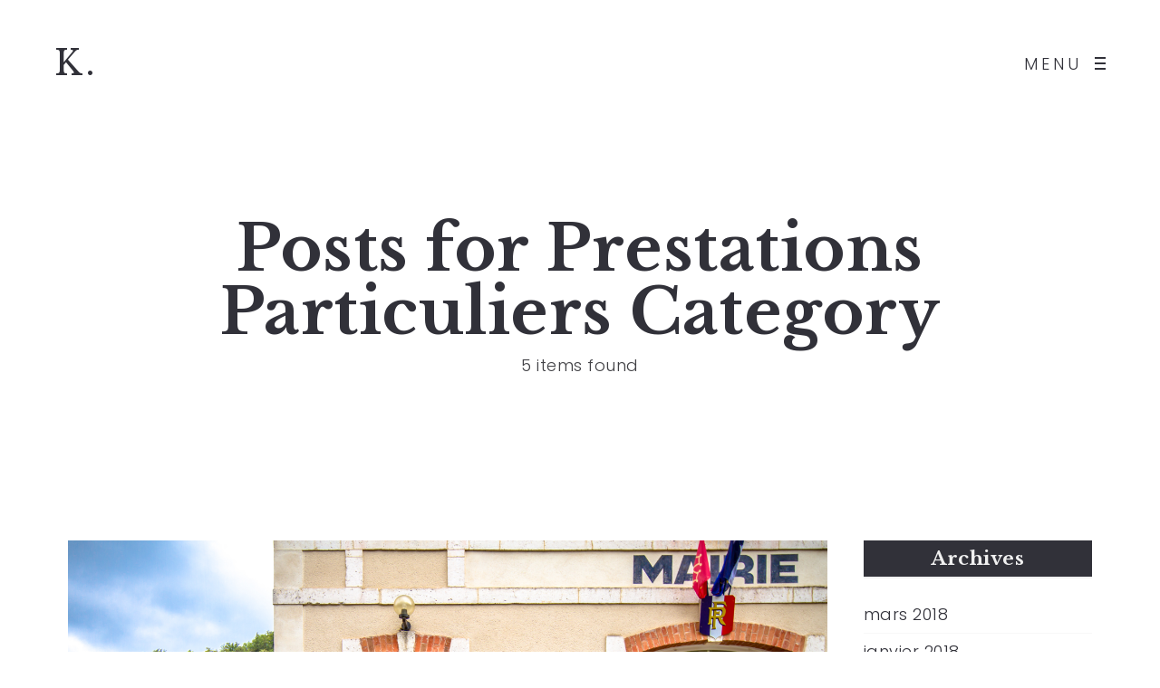

--- FILE ---
content_type: text/css
request_url: https://kamilleleroch.fr/wp-content/themes/air-theme/style.css?ver=1.0.0
body_size: 24241
content:
/*
Theme Name: Air Theme
Theme URI: https://themeforest.net/user/bwsm/portfolio
Author:  Bwsm (uiueux)
Author URI: http://www.uiueux.com
Text Domain: air-theme
Domain Path: /languages
Description:  Air. Lightweight Portfolio & Photography Theme
Version: 1.6.2
License: GNU General Public License
License URI: license.zip
Tags: one-column, two-columns, left-sidebar, right-sidebar, custom-background, custom-colors, custom-header, custom-menu, editor-style, featured-image-header, featured-images, full-width-template, microformats, post-formats, rtl-language-support, sticky-post, theme-options, translation-ready


Designed & Handcrafted by Bwsm team
All files, unless otherwise stated, are released under the GNU General Public License
version 3.0 (http://www.gnu.org/licenses/gpl-3.0.html)
  
Change log:
1.0 20161005
1.1 20161107
1.2 20161118
1.3 20161209
1.4 20170223
1.5 20170627

-------------------------------------------
  CSS MAP
-------------------------------------------

  0. General & Reset for bootstrp 
    0.1 Reset, set default style, css3 general...
    0.2 page loading

  1. Header 
    1.1 General 
    1.2 Logo
    1.3 WPML, Social icons
    1.4 Menu  
    1.5 Responsive Layout

  2. Footer
    2.1 general

  3. Main / List
    3.1 ganeral space 
    3.2 owl carousel
    3.3 Main list
    3.4 archive
    3.5 sidebar 
    3.6 Widgets
    3.7 Masonry Blog

  4. Post / content template
    4.0 Title wrap
    4.1 post types
    4.2 Gallery post Template
    4.3 Post meta
    4.4 Comment / contact form 
  
  5. Shortcodes, PageBuilder & Plugins override
    5.1 Button
    5.2 PageBuilder
    5.3 Social Networks Share button
    5.4 Slider Dot/Arrow 
    5.5 Others

  6. Theme Default Color

  7. Tinymce/Editor Compatible 
  
  8. Responsive (media query)
  
--------------------------------
*/



/*----------------------------------------------- 

           General & Reset for bootstrp  

-------------------------------------------------*/

/* 0.1 Reset, set default style... */
*,input[type="search"],input.search_top_form_text[type="text"],input[type="text"].textboxsearch { 
  box-sizing:border-box;-webkit-box-sizing:border-box;-moz-box-sizing: border-box; 
} 
html { 
  font-size:62.5%;
  -webkit-font-smoothing: antialiased; -webkit-text-size-adjust: 100%;
  -moz-osx-font-smoothing: grayscale;
  text-rendering: optimizeLegibility;
}
body { 
  position: relative; margin: 0; overflow-x: hidden; line-height: 1.5; 
} 
a, a:hover, a:focus, select:focus,textarea:focus, input[type="text"]:focus,input[type=email]:focus,input[type="search"]:focus,input[type="password"]:focus,input[type="submit"]:focus,button:focus { 
  text-decoration:none; outline:none; 
} 
ol, ul { 
  list-style: none;outline:none; 
}
ul{ 
  margin-left:0;
}
li{ 
  list-style:none
}
img {
  max-width: 100%; height: auto;
}
/* Grid */
.container-fluid { 
  position:relative; width: 100%; padding-left: 60px; padding-right: 60px;
}
.container, .col-xs-1, .col-sm-1, .col-md-1, .col-lg-1, .col-xs-2, .col-sm-2, .col-md-2, .col-lg-2, .col-xs-3, .col-sm-3, .col-md-3, .col-lg-3, .col-xs-4, .col-sm-4, .col-md-4, .col-lg-4, .col-xs-5, .col-sm-5, .col-md-5, .col-lg-5, .col-xs-6, .col-sm-6, .col-md-6, .col-lg-6, .col-xs-7, .col-sm-7, .col-md-7, .col-lg-7, .col-xs-8, .col-sm-8, .col-md-8, .col-lg-8, .col-xs-9, .col-sm-9, .col-md-9, .col-lg-9, .col-xs-10, .col-sm-10, .col-md-10, .col-lg-10, .col-xs-11, .col-sm-11, .col-md-11, .col-lg-11, .col-xs-12, .col-sm-12, .col-md-12, .col-lg-12 {
  padding-left: 20px; padding-right: 20px;
}
.row {
  margin-left: -20px; margin-right: -20px;
}
.middle-ux {
position:relative; top:50%; 
-webkit-transform: translate(0,-50%);
-moz-transform: translate(0,-50%);
-ms-transform: translate(0,-50%);
transform: translate(0,-50%);
}
.center-ux,
.title-ux.line_both_sides.center,
.title-ux.line_under_over.center {
  position:relative; left:50%; 
-webkit-transform: translate(-50%,0);
-moz-transform: translate(-50%,0);
-ms-transform: translate(-50%,0);
transform: translate(-50%,0);
}
.centered-ux{
position:relative; left:50%; top: 50%; 
-webkit-transform: translate(-50%,-50%);
-moz-transform: translate(-50%,-50%);
-ms-transform: translate(-50%,-50%);
transform: translate(-50%,-50%);
}
/*Main font*/
body,h1,h2,h3,h4,h5,h6,.single-portfolio-fullscreen-slider .owl-dot.active {
  font-family: 'Poppins', sans-serif; font-style: normal; font-weight: 300; letter-spacing: 0.5px; 
}
h1,h2,h3,h4,h5,h6 {
  font-family: 'Libre Baskerville', serif; font-weight: 700; 
}
body,.ux-btn-text {
  font-size: 18px; font-style: normal; font-weight: 300; 
}
input, textarea, select, button, legend, input[type="submit"], button { 
  font: inherit; font-size: 14px;
}
/* Menu font size */
#navi {
  font-size: 26px;
}
/*Logo*/
.logo-h1 {
  font-size: 38px; font-weight: normal; font-style: normal; letter-spacing: 3px;
}
/*content page and others*/
#content_wrap .entry,.entry li,.text_block li,.article-meta-unit,.gallery-info-property-li  { 
  line-height: 1.6; 
}

/*  Form Style */

textarea, input[type="text"], input[type="password"], input[type="datetime"], input[type="datetime-local"], input[type="date"], input[type="month"], 
input[type="time"], input[type="week"], input[type="number"], input[type="email"], input[type="url"], input[type="search"], input[type="tel"], 
input[type="color"], .uneditable-input,input[type="submit"],button, .ux-btn { 
  width:100%; border-radius:0; border: none; border: 1px solid currentColor; margin-bottom:20px; padding: 10px;
  height: 40px; width: 100%; letter-spacing: 0px; 
  box-shadow:none; -webkit-appearance: none; background:none; color: #313139;
}
input,select,textarea{-moz-border-radius: 0px; -webkit-border-radius:0px; border-radius:0px; }
input[type="text"],input[type="search"],input[type="password"],textarea { -webkit-appearance: none; }
legend,iframe{ border:none; }
p,form,ul,ol,h1, h2, h3, h4, h5, h6,input[type="radio"], input[type="checkbox"]{ margin:0; padding:0;}
select, textarea, input[type="text"], input[type="password"], input[type="datetime"], input[type="datetime-local"], input[type="date"], 
input[type="month"], input[type="time"], input[type="week"], input[type="number"], input[type="email"], input[type="url"], input[type="search"], 
input[type="tel"], input[type="color"], .uneditable-input { margin:0; }
select { -webkit-appearance: none; -moz-appearance: none; appearance: none; text-indent: 1px; text-overflow: ''; width: 100%; height: 40px; line-height: 40px; font-size: 16px; font-size: 1.6rem; padding: 0; background: none; background-image: url(img/select.png); background-position: 100% 50%; background-repeat: no-repeat; background-size: 6px 12px; border: none; border-bottom: 2px solid currentColor; }
input[type="email"]:focus {
  box-shadow: none; color: inherit;
}
textarea { 
  height:75px; line-height: 1.5;
}
button, input[type="submit"],.ux-btn {
  width: auto; height: 40px; line-height: 38px; margin-top: 10px; padding: 0 15px; border: 1px solid currentColor;
}
.ux-btn:hover,input[type="submit"]:hover,button:hover {
  background-color: currentColor;
}

/* theme's wrap */
.no-scroll {
  overflow: hidden;
}
#wrap-outer { 
  position: relative; left: 0; z-index: 100; width: 100%;
}
.wrap-all {
  overflow: hidden;
}
#wrap { 
  position: relative; top: 0; max-width: 100%; width: 100%;  min-height: calc(100vh - 140px);
}
.fullwidth-ux #wrap { 
  max-width:100%; 
}
.clear { 
  clear:both; 
}
.container-inn {
  width: 800px; margin-left: auto; margin-right: auto;
}
.disable-hover {
  pointer-events: none;
}
.container .container {
  padding-left: 0; padding-right: 0; width: auto;
}
.container .container.page-template-intro-left-list-right {
  width: 100%;
}

/* General css3*/
.fullscreen-wrap {
  height: 500px; height: 100vh;
}
.ux-background-img {
  background-position: 50% 50%; background-repeat: no-repeat; -webkit-background-size:cover; background-size:cover;
}
.touchevents body[class*="Safari"] .ux-background-img {
  background-attachment: scroll;
}
.preload * {
-webkit-transition: none !important;
-moz-transition: none !important;
-ms-transition: none !important;
transition: none !important;
}
.no-touchevents body.header-sticky:not(.ux-bordered) #header,
#navi-trigger,
.ux-mobile #wrap-outer,
#wrap,
#header:before,
.ux-mobile #header,
body:not(.ux-mobile) .logo-wrap,
body:not(.ux-mobile) #header-main > .container-fluid, 
body:not(.ux-mobile) #header-main > .container, 
body:not(.ux-mobile) #logo,
body:not(.ux-mobile) .logo-a,
.post-meta-social-li .share,
#menu-panel,
li.menu-item-has-children>a:before,
.tagcloud a,
#sidebar .social_active i, 
.pagenums a, 
.post-carousel-pagination a,
.tp-bullets.simplebullets.round .bullet,
.flex-slider-wrap .flex-control-paging li a,
.top-search-icon,
.carousel-indicators li, 
.tw-style-a,
.blog-unit-meta a,
.share .icon,
.sidebar_widget a,
textarea,.blog-unit-link-li-a,
.shortcode-img-caption,
.mainlist-meta .social-bar:hover .post_social,
.no-touchevents .owl-prev,.no-touchevents .owl-next,
.navi-title-img,.navi-title-tag,
#woocomerce-cart-side .fa,
.filters .filters-a:after,
#ux-slider-down:before,#ux-slider-down:after,
.grid-item-con:after, 
.filter-sticky .filters,
.post-navi-go-back-a,
.filter-num,
.video-overlay,
.blog-unit-video-play,
.container-masonry .grid-item-inside, 
.woocommerce .button
{
-webkit-transition: all .5s;
-moz-transition: all .5s;
transition: all .5s; 
}  

.collage-caption,
.hover-scale,
#back-top,#back-top.backtop-shown,#back-top:before, #back-top:after,
.owl-prev:before,.owl-next:before,
.owl-prev:after,.owl-next:after,
.navi-trigger-inn:after,.navi-trigger-inn:before, 
.search_top_form:after,
.img-zoom-in .lazy-loaded,
.gallery-link-a:after,
#navi li.menu-item > a:before,
.socialmeida-text:after,
.footer-menu a:before,
#navi_wrap a:before,
.pagenums .tw-style-a:after,
.nav-tabs > li > a:after,
.navi-trigger-text,
.navi-trigger-hamberg-line 
{
-webkit-transition: -webkit-transform .5s;
-moz-transition: -moz-transform .5s;
transition: transform .5s;
}
.head-meta-icon, #sidebar .post_social a,
button, input[type="submit"],
.blog-unit-link-li,
.ux-bag {
-webkit-transition: background-color .5s;
-moz-transition: background-color .5s;
transition: background-color .5s; 
}
.logo-invert,
.with-video-cover .title-wrap-con,
.carousel-des-wrap-inn,
.team-item-con-back, 
.owl-nav,
.fullwrap-block .twitter-mod:before,
.product-caption,
.single-fullwidth-slider-carousel-img,
.single-portfolio-fullwidth-slider .size-all,
.top-slider .owl-dot,
#search-overlay {
-webkit-transition: opacity 0.5s;
-moz-transition: opacity 0.5s;
transition: opacity 0.5s;
}
.carousel-des-wrap-tit-a,
.portfolio-standatd-tags a[rel="tag"],
.portfolio-standatd-tit-a,  
#navi a,
#navi-wrap-mobile a,
.search-top-btn-class,
.blog-item-main h2 a,.blog_meta a,
.article-cate-a,.gallery-info-property-item>a,.article-tag-label a[rel="tag"],.author-tit-a, .comment-author-a,.comment-meta .reply,.comment-form .logged a,.gird-blog-tit-a,.grid-meta-a {
-webkit-transition: color 0.5s;
-moz-transition: color 0.5s;
transition: color 0.5s; 
}
#navi ul li ul.sub-menu, 
#navi ul li ul.sub-menu li,
.search_top_form {
-webkit-transition: opacity 250ms ease-in-out;
-moz-transition: opacity 250ms ease-in-out;
transition: opacity 250ms ease-in-out; 
}
.fullwrap-block { display: block;}
.fullwrap-block .owl-stage-outer {width: 100%;}


/*  0.2 page loading */
.page-loading,.page-loading.visible {
  -webkit-transition: all .4s;
  -moz-transition: all .4s;
  transition: all .4s;
}
.page-loading {
  position: fixed; z-index: 9999; left: 0; top: 0; right: 0px; bottom: 0px; 
  opacity: 0; visibility: hidden;
  
}
.page-loading.visible {  
  opacity: 1; visibility: visible; 
} 
.page-loading.visible ~ #wrap-outer #header, 
.page-loading.visible ~ #wrap-outer #content,
.page-loading.visible ~ #wrap-outer #footer {
  opacity: 0;  
  -webkit-transition: all .5s;
  -moz-transition: all .5s;
  transition: all .5s;
}
.page-loading.visible ~ #wrap-outer #header {
  -webkit-transform: translateY(-140px);
  -moz-transform: translateY(-140px);
  -ms-transform: translateY(-140px);
  transform: translateY(-140px);
}
.page-loading-inn { 
  position: relative; width: 100%; height: 100%;
}
.page-loading-transform,
.ux-loading-transform {
  position: absolute; top: 50%; left:0; line-height: 36px; text-align: center; width: 100%;
  -webkit-transform: translateY(-50%);
  -moz-transform: translateY(-50%); 
  -ms-transform: translateY(-50%);
  transform: translateY(-50%);
} 
.page-loading ~ #wrap-outer #content,
.page-loading ~ #wrap-outer #footer {
  opacity: 1;  
  -webkit-transition: all .5s;
  -moz-transition: all .5s;
  transition: all .5s;
}
.page-loading ~ #wrap-outer #content {
  -webkit-transition: all .5s .5s;
  -moz-transition: all .5s .5s;
  transition: all .5s .5s; 
}
.page-loading ~ #wrap-outer #header {
  -webkit-transform: translateY(0);
  -moz-transform: translateY(0);
  -ms-transform: translateY(0);
  transform: translateY(0);
}
.page-loading .loading-transform {
 margin-top: 0;
}
.page-loading .site-loading-logo img {
  max-height: 120px; max-width: 240px; width: auto; height: auto;
}
.search-loading {
  position: relative;
}
.search-loading:after,
.search-loading:before {
  content: '.'; position: absolute; left: -5px;
  -webkit-animation:SearchLoadingBrething 1s infinite ease-in-out;
  -moz-animation:SearchLoadingBrething 1s infinite ease-in-out; 
  animation:SearchLoadingBrething 1s infinite ease-in-out;
}
.search-loading:before{
  left: 5px; animation-delay: .2s;
}
@-webkit-keyframes SearchLoadingBrething {
  0%{ opacity: .1; }
  50%{ opacity: 1; }
  100%{ opacity: .2; }
}
@-moz-keyframes SearchLoadingBrething {
  0%{ opacity: .1; }
  50%{ opacity: 1; }
  100%{ opacity: .2; }
}
@keyframes SearchLoadingBrething {
  0%{ opacity: .1; }
  50%{ opacity: 1; }
  100%{ opacity: .2; }
}

/* Image Lazy */
.ux-lazyload-wrap {
  position: relative; display: block; background-color: #f0f0f0;
}
.ux-lazyload-img {
  position: absolute; left: 0; top: 0; max-width: 100%; width: 100%; height: auto;
}
.brick-content img.ux-lazyload-img { 
  position: absolute!important; 
}
.ux-lazyload-bgimg {
  position: absolute; left: -1px; right: -1px; bottom: -1px; top: -1px; 
}
.lazy-hidden {
  opacity: 0;
}
.animated,
.lazy-loaded {
  -webkit-animation-duration: 1s;
  animation-duration: 1s;
  -webkit-animation-fill-mode: forwards;
  animation-fill-mode: forwards;
}
@-webkit-keyframes fadeIn {
  0% {
    opacity: 0; 
  }
  100% {
    opacity: 1; 
  }
}

@keyframes fadeIn {
  0% {
    opacity: 0; 
  }
  100% {
    opacity: 1; 
  }
}
.lazy-loaded {
  -webkit-animation-name: fadeIn;
  animation-name: fadeIn;
}

/*----------------------------------------------- 

              1. Header 

-------------------------------------------------*/

/*  1.1 General  */
#header {
  position: absolute; z-index: 9990; width: 100%; left: 0; top: 0; right: 0;
}
.page_from_top #header {
  background: none;
 }
.logo-light,
.light-logo .logo-dark,
.default-light-logo .logo-dark,
.default-light-logo.dark-logo .logo-light,
.default-light-logo.header-scrolled .logo-dark,
.default-dark-logo.header-scrolled .logo-light,
.default-light-logo.dark-logo.header-scrolled .logo-dark {
  display: none;
}
.light-logo .logo-light,
.default-light-logo .logo-light,
.default-light-logo.dark-logo .logo-dark,
.default-dark-logo.header-scrolled .logo-dark,
.default-light-logo.header-scrolled .logo-light {
  display: inline-block;
}

/* Default Height 140 */
.logo-wrap,
#header-main > .container-fluid,
#header-main > .container,
#header,
#logo,
.logo-a {
  height: 140px; line-height: 140px; 
} 
#wrap {
  padding-top: 140px;
}
.page_from_top #wrap {
   padding-top: 0;
}

/*  Scrolled */
.no-touchevents body.header-sticky.header-scrolling #header { 
  -webkit-transform: translateY(-80px);
  -moz-transform: translateY(-80px);
  transform: translateY(-80px); 
}
.no-touchevents body.header-sticky.header-scrolled #header {
  position: fixed; z-index: 9999; 
  -webkit-transform: translateY(0);
  -moz-transform: translateY(0);
  transform: translateY(0); 
} 
.no-touchevents body.header-sticky.header-scrolled.admin-bar #header {
  top: 32px;
}
.no-touchevents body.header-scrolled .logo-wrap,
.no-touchevents body.header-scrolled #header-main > .container-fluid,
.no-touchevents body.header-scrolled #header-main > .container,
.no-touchevents body.header-scrolled #header,
.no-touchevents body.header-scrolled #logo,
.no-touchevents body.header-scrolled .logo-a,
.no-touchevents body.header-scrolling .logo-wrap,
.no-touchevents body.header-scrolling #header-main > .container-fluid,
.no-touchevents body.header-scrolling #header-main > .container,
.no-touchevents body.header-scrolling #header,
.no-touchevents body.header-scrolling #logo,
.no-touchevents body.header-scrolling .logo-a {
  height: 80px; line-height: 80px;
}
.no-touchevents body.header-scrolled .logo-image,
.no-touchevents body.header-scrolling .logo-image {
  max-height:80px;
} 

/* Start from page top*/
body.start-from-top.page #wrap-outer {
  padding-top: 0!important;
}


/*  1.2 Logo  */

.navi-logo {
  float: left;
}
#logo { 
  display: inline-block; z-index: 10; font-size: 0; 
}
.logo-not-show-txt {
  display: none;
}
.logo-a {
  position: relative; white-space: nowrap; display: inline-block; overflow: hidden; 
}
.logo-a > * {
  vertical-align: middle;
} 
.logo-image { 
  height:auto; width: auto; max-width: 240px; max-height: 120px; vertical-align: middle;
} 
.logo-invert {
  opacity: 0; position: absolute; left: 0; right: 0; top: 0; bottom: 0; 
}
body[class*="Safari"].header-scrolled #logo {
  display: block;
}
/*  1.3 WPML */
.wpml-translation li {
  display: inline-block; height: 80px; line-height: 80px; margin-right: 10px;
}
.wpml-translation li {
  line-height: 20px; height: auto;
}
.wpml-translation img,.languages-name {
  display: none;
}
.languages-shortname {
 text-transform: uppercase;
}
.wpml-container {
  position: absolute; bottom: 0; width: 100%;
}
.wpml-tip {
  padding: 0 10px;
} 
#header .wpml-translation {
  float: right; margin: 0 0 0 30px;
}
body.ux-mobile #header .wpml-translation {
  display: none;
}
#header .current-language .languages-shortname {
  font-weight: bold;
}

/* Search */
.search-top-btn-class .fa {
  cursor: pointer;
}
.search_top_form {
  display: inline-block; opacity: 0; position: relative; line-height: 40px;
}
.search_top_form_shown.search_top_form {
  opacity: 1;
}
.search_top_form:after {
  position: absolute; content: ''; left: 10px; bottom: 0; height: 1px; width: 100%; background-color: currentColor;
  -webkit-transform-origin: 0 0; 
  transform-origin: 0 0; 
  -webkit-transform: scaleX(0);
  transform: scaleX(0);
}
.search_top_form_shown.search_top_form:after {
  -webkit-transform: scaleX(1);
  transform: scaleX(1);
}
.search-top-btn-class .fa-search {
  line-height: 40px; vertical-align: middle;
}
input[type="search"].search_top_form_text {
  border: none; padding-left: 10px; pointer-events:none;
}
.search_top_form_shown input[type="search"].search_top_form_text {
  pointer-events:auto;
}

/* Social icons */
.socialmeida-a {
  display: inline-block; position: relative; line-height: 40px; height: 40px; text-align: center; 
}
.socialmeida-li img {
  max-width: 40px; 
}
.socialmeida {
  text-align: right; 
} 
.socialmeida-li {
  display: inline-block; margin-left: 10px;
}
.header-bar-social .socialmeida-li {
  margin-left: 0;
}
.socialmeida-a {
  text-align: left;
} 
.socialmeida-a .fa {
  width: 40px; height: 40px; line-height: 39px; text-align: center; font-size: 24px; 
}
.footer-info .socialmeida-li {
  display: inline-block; margin: 0 6px;
}
.footer-info .span6:first-child .socialmeida-li {
  margin-right: 10px; margin-left: 0;
}
.footer-info .span6:first-child .socialmeida-li:last-child {
  margin-right: 0;
}
.footer-info .span6:last-child .socialmeida-li {
  margin-left: 10px; margin-right: 0;
}
.footer-info .socialmeida-a {
  width: auto; height: auto; line-height: 1.5;
}

/* 1.4 Menu */ 

/* 1.4.1 Menu hide */

#menu-panel {
  position: absolute; z-index: 0; top: 0; right: 0; left: 0; 
  -webkit-transform: translateY(-100vh);
  -moz-transform: translateY(-100vh); 
  -ms-transform: translateY(-100vh); 
  transform: translateY(-100vh);
} 
.menu-panel-inn {
  width: 100%; padding: 140px 50px 120px; overflow: auto; position: relative; display: table;
  -webkit-overflow-scrolling: touch;
}
.show_mobile_menu #menu-panel {
  -webkit-transform: translateY(0);
  -moz-transform: translateY(0); 
  -ms-transform: translateY(0); 
  transform: translateY(0); 
  will-change: transform;
}
.show_mobile_menu .menu-panel-inn {
  display: table;
}
.show_mobile_menu #menu-panel {
  z-index: 999;
} 
.show_mobile_menu #wrap { 
  -webkit-transform: translateY(100vh);
  -moz-transform: translateY(100vh); 
  -ms-transform: translateY(100vh); 
  transform: translateY(100vh); 
  will-change: transform;
} 
#menu-panel-bottom {
  position: absolute; bottom: 0; left: 0; right: 0; height: 120px; padding: 0 20px; opacity: 0;
  -webkit-transition: opacity .1s 0s;
  -moz-transition: opacity .1s 0s;
  -ms-transition: opacity .1s 0s;
  transition: opacity .1s 0s;
}
.show_mobile_menu #menu-panel-bottom {
  opacity: 1;
  -webkit-transition: opacity .3s 1s;
  -moz-transition: opacity .3s 1s;
  -ms-transition: opacity .3s 1s;
  transition: opacity .3s 1s;
}
#navi {
  display: table-cell; vertical-align: middle; text-align: center; 
}
#navi-wrap {
  display: inline-block; text-align: left;
}
.sub-menu {
  display: none;
}
#menu-panel-bottom .search-top-btn-class,
#menu-panel-bottom .socialmeida {
  line-height: 120px;
}
.submenu-icon {
  display: none;
}
.menu-item-has-children>a {
  position: relative;
}
.menu-item-has-children>a:after {
  content: ''; display: inline-block; width: 4px; height: 4px; border-radius: 100%; margin-left: 4px; background-color: currentColor;
}
.menu-item-back-a.archive-arrow {
  float: none;
}
.menu-item-back-a {
  -webkit-transform: rotate(180deg);
  -moz-transform: rotate(180deg);
  -ms-transform: rotate(180deg);
  transform: rotate(180deg);
}

#navi-trigger {
  display: none; position: relative; top:50%; float: right; margin-top: -8px; z-index: 10; cursor: pointer; height: 16px;  
}
.navi-trigger-inn {
  display: block; position: absolute; right: 0; top: 0; width: 12px; height: 16px; 
}
.navi-trigger-hamberg-line {
  width: 12px; height: 2px; position: absolute; top: 50%; right: 0; margin-top: -1px; background-color: currentColor;
}
.navi-trigger-hamberg-line {
  -webkit-transform-origin: 50% 50%;
  -moz-transform-origin: 50% 50%;
  -ms-transform-origin: 50% 50%;
  transform-origin: 50% 50%;
}
body:not(.show_mobile_menu) .navi-trigger-hamberg-line {
  -webkit-transform-origin: 100% 0;
  -moz-transform-origin: 100% 0;
  -ms-transform-origin: 100% 0;
  transform-origin: 100% 0;
  -webkit-transition: -webkit-transform .2s;
  -moz-transition: -moz-transform .2s;
  transition: transform .2s;
}
.navi-trigger-text-inn > span {
  display: inline-block;
}
.navi-trigger-text-close,
.show_mobile_menu .navi-trigger-text-menu,
.show_mobile_menu .navi-trigger-text-close,
.navi-trigger-text-menu {
  opacity: 0;
  -webkit-transition: opacity .3s .3s;
  -moz-transition: opacity .3s .3s;
  -ms-transition: opacity .3s .3s;
  transition: opacity .3s .3s; 
}
.show_mobile_menu .navi-trigger-text-close,
.navi-trigger-text-menu {
  opacity: 1; 
}
.navi-trigger-hamberg-line1,.navi-trigger-hamberg-line3,
.video-close:after,.video-close:before,
.modal-content .close-btn:before,.modal-content .close-btn:after,
.menu-panel-close:before, .menu-panel-close:after {
  content: ''; font-size: .1px; position: absolute; height: 2px; width: 100%; top: -9px; left: 0; background-color: currentColor;
  -webkit-transform: rotate(0deg);
  -moz-transform: rotate(0deg);
  -ms-transform: rotate(0deg);
  transform: rotate(0deg);
}
.navi-trigger-hamberg-line1 {
  top: 2px;
}
.navi-trigger-hamberg-line3 {
  top: 14px; 
}
.show_mobile_menu .navi-trigger-hamberg-line1 { 
  -webkit-transform:translateY(6px) rotate(45deg) scaleX(1.3333)!important;
  -moz-transform:translateY(6px) rotate(45deg) scaleX(1.3333)!important;
  -ms-transform:translateY(6px) rotate(45deg) scaleX(1.3333)!important;
  transform:translateY(6px) rotate(45deg) scaleX(1.3333)!important;
}
.show_mobile_menu .navi-trigger-hamberg-line3 {
  -webkit-transform:translateY(-6px) rotate(-45deg) scaleX(1.3333)!important;
  -moz-transform:translateY(-6px) rotate(-45deg) scaleX(1.3333)!important;
  -ms-transform:translateY(-6px) rotate(-45deg) scaleX(1.3333)!important;
  transform:translateY(-6px) rotate(-45deg) scaleX(1.3333)!important;
} 
.video-close:after,.video-close:before,
.menu-panel-close:before, .menu-panel-close:after,
.modal-content .close-btn:before,.modal-content .close-btn:after { 
  -webkit-transform: translateY(14px) rotate(-45deg);
  -moz-transform: translateY(14px) rotate(-45deg);
  -ms-transform: translateY(14px) rotate(-45deg);
  transform: translateY(14px) rotate(-45deg);
  
}
.show_mobile_menu .navi-trigger-hamberg-line2 { 
  background:none;
} 
.video-close:after,
.menu-panel-close:after,
.modal-content .close-btn:after {
  -webkit-transform: translateY(14px) rotate(45deg);
  -moz-transform: translateY(14px) rotate(45deg);
  -ms-transform: translateY(14px) rotate(45deg);
  transform: translateY(14px) rotate(45deg);
}
.navi-trigger-text {
  display: block; height: 100%; line-height: 1; min-width: 120px; letter-spacing: 4px; text-align: right;
}
.navi-trigger-text-inn {
  position: absolute; display: inline-block; left: auto; right: 26px; top: 50%; margin-top: 1px;
  -webkit-transform: translateY(-50%);
  -moz-transform: translateY(-50%);
  -ms-transform: translateY(-50%);
  transform: translateY(-50%);
}
body:not(.show_mobile_menu) #navi-trigger:hover .navi-trigger-text {
  -webkit-transform: translateX(-4px);
  -moz-transform: translateX(-4px);
  -ms-transform: translateX(-4px);
  transform: translateX(-4px);
}


/* 1.4.2 Menu show */
.heade-meta {
  float: right;
}
.navi-show:not(.ux-mobile) #navi-trigger {
  display: none!important;
}
body:not(.ux-mobile).navi-center .heade-meta {
  position: absolute; z-index: 0; left: 0; right: 0;
}
body:not(.ux-mobile).navi-center #header-main > .container-fluid {
  padding-left: 0; padding-right: 0; margin-left: 40px; margin-right: 40px; width: auto;
}
body:not(.ux-mobile).navi-center #header-main > .container {
  position: relative;
}
#navi-header { 
  display: inline-block; float: right;
}
.navi-center #navi-header {
  float: none;
}
#navi-header>div>ul>li {
  margin-left: 30px; float: left;
}
body:not(.ux-mobile) .header-bar-social {
  float: right; margin-right: 20px;
}
#navi-header .sub-menu {
  position: absolute; top: auto; line-height: 30px; margin-top: -40px; padding: 10px; margin-left: -10px;
}
.non_bg_header #navi-header .sub-menu {
  background: none;
}
.header-scrolled #navi-header .sub-menu {
  margin-top: 0;
}
#navi-header li:hover > .sub-menu {
  display: block;
}
#search-overlay-close {
  position: absolute; right: 60px; top: 60px; width: 40px; height: 40px; cursor: pointer;
}
.menu-panel-close {
  position: relative; left: 4px; top: 14px; width: 30px; height: 30px;
}

/*  
 1.5 Responsive layout
*/

.ux-mobile .navi-logo {
  text-align: left; 
}
.ux-mobile .navi-main {
  height: auto!important;
} 
.ux-mobile #header-main > .container-fluid,
.ux-mobile #header-main > .container {
  position:static; 
} 

/*  Body Responsive */
.ux-mobile.show_mobile_menu body {
  overflow-y: hidden; height: 100vh; 
}
.ux-mobile .theme-parallax {
  -webkit-transform: translate3d(0px, 0px, 0px)!important;
  -moz-transform: translate3d(0px, 0px, 0px)!important;
  -ms-transform: translate3d(0px, 0px, 0px)!important;
  transform: translate3d(0px, 0px, 0px)!important;
}   
.ux-mobile.responsive-ux .mainlist-des-wrap, 
.ux-mobile.responsive-ux .archive-text-wrap {
  bottom: 20px; left: 20px; right: 20px;
}
.ux-mobile #back-top {
  display: none;
}


 
/*----------------------------------------------- 

  2. Footer 

-------------------------------------------------*/
/* 2.1 General*/

#footer {
  position: fixed; z-index: -1; bottom:0; left: 0; right: 0; 
}
.footer-info {
  opacity: 0; letter-spacing: 2px;
}
#footer.ux-hide-footer {
  display: none;
}
#footer.footer-cols-layout {
  text-align: left;
}
#footer.footer-centered .footer-info,
.ux-mobile #footer .footer-info {
  text-align: center; 
}
#footer.footer-centered #logo-footer {
  display: inline-block;
}
.footer-info .footer-container {
  display: table; height: 200px; margin: auto;
}
.footer-info .footer-container > [class*="span"],
.foot-one-col {
  display: table-cell; float: none; vertical-align: middle; width: 50%; margin-bottom: 0; margin-left: 0; 
}
.foot-one-col {
  width: 100%;
}
#footer.footer-cols-layout .footer-info .footer-container,
#footer.footer-cols-layout .footer-info .footer-container > [class*="span"] { 
   width: auto;
}
#footer.footer-centered .footer-info .footer-container,
.ux-mobile .footer-info .footer-container  {
  height: auto; padding-top: 30px; padding-bottom: 30px; 
}
#footer.footer-centered .footer-info .footer-container > [class*="span"],
.ux-mobile .footer-info .footer-container > [class*="span"]  {
  display: block; width: 100%; margin-left: 0; margin-top: 10px;
}
#footer.footer-cols-layout .footer-menu li:last-child {
  margin-right: 0;
}
.logo-footer-img {
  max-width: 200px; max-height: 60px;
}
.footer-menu > ul > li ul {
  display: none;
}
#footer.footer-centered .footer-menu > ul > li,
.ux-mobile #footer .footer-menu > ul > li {
  display: inline-block; margin-right: 4px; margin-left: 4px;
} 
.footer-menu li {
  line-height: 24px; display: inline-block; margin: 0 11px;
}
.footer-cols-layout .footer-info-unit:nth-child(2) .footer-menu li {
  margin-right: 0;
}
.footer-cols-layout .footer-info-unit:nth-child(1) .footer-menu li {
  margin-left: 0;
}
.footer-cols-layout .footer-span6.footer-info-unit {
    width: 50%;
}

/* back top btn */
.container-fluid.back-top-wrap {
  position: fixed; z-index: 999; bottom: 47px; left: auto; right: 82px; height: 0; width: auto;
}
#back-top {
  position: absolute; right: -16px; bottom: 20px; overflow: hidden; width: 40px; height: 60px; cursor: pointer;
  -webkit-transform: scaleX(0);
  -moz-transform: scaleX(0);
  -ms-transform: scaleX(0);
  transform: scaleX(0);
}
#back-top:before, #back-top:after,
#ux-slider-down:before,#ux-slider-down:after {
  content: ''; position: absolute; left: 0; top: 50%; margin-top: -1px; width: 20px; height: 2px; background-color: currentColor;
  -webkit-transform-origin: 21px 0;
  -moz-transform-origin: 21px 0;
  -ms-transform-origin: 21px 0;
  transform-origin: 21px 0;
}
#back-top:after,#ux-slider-down:after {
  left: 20px;
  -webkit-transform-origin: 3px 0;
  -moz-transform-origin: 3px 0;
  -ms-transform-origin: 3px 0;
  transform-origin: 3px 0;
}
#back-top:hover:before,#ux-slider-down:hover:before { 
  -webkit-transform:translate(2px,-15px) rotate(-60deg);
  -moz-transform:translate(2px,-15px) rotate(-60deg);
  -ms-transform:translate(2px,-15px) rotate(-60deg);
  transform:translate(2px,-15px) rotate(-60deg);
}
#back-top:hover:after,#ux-slider-down:hover:after {
  -webkit-transform:translate(2px,-12px) rotate(60deg);
  -moz-transform:translate(2px,-12px) rotate(60deg);
  -ms-transform:translate(2px,-12px) rotate(60deg);
  transform:translate(2px,-12px) rotate(60deg);

}
#back-top.backtop-shown {
  -webkit-transform: scaleX(1);
  -moz-transform: scaleX(1);
  -ms-transform: scaleX(1);
  transform: scaleX(1);
}

/*----------------------------------------------- 

      3. Main / list page

-------------------------------------------------*/

 

/* 3.1  General Title Style  */
 
/* Top slider */
.top-slider {
  position: relative; 
}
.top-slider .carousel-des-wrap-inn {
  position: absolute!important; z-index: 9; left: 50%; bottom: 40px; height: auto;
}
.top-slider .owl-carousel,
.top-slider .carousel-img-wrap,
.top-slider .carousel-des-wrap {
  height: 400px; height: 100vh;
}
.top-slider .owl-dot { 
  opacity: .5;
}
.top-slider .owl-dot:hover,
.top-slider .owl-dot.active {
  opacity: 1;
}
.top-slider .carousel-des {
  position: static; opacity: 0;
  -webkit-transform: translateY(20px);
  -moz-transform: translateY(20px);
  transform: translateY(20px);
}
.top-slider .owl-item.active .carousel-des { 
  opacity: 1;
  -webkit-transform: translateY(0);
  -moz-transform: translateY(0);
  transform: translateY(0);
}
.top-slider .carousel-des {
  -webkit-transition: all 2s .3s;
  -moz-transition: all 2s .3s;
  transition: all 2s .3s;
}


/* Text slider */
.top-slider.top-slider-text {
  position: relative; height: 400px; height: calc(100vh - 80px);
}
.mask-clip-title .title-wrap-tit { 
  position: relative; font-weight: bolder; font-weight: 900;line-height: 1; background-attachment: fixed;background-size: cover;
  font-size: 90px!important;
  -webkit-text-fill-color: transparent;
  -webkit-background-clip: text;
}
.slider-headding {
  font-weight: bolder; font-weight: 900; 
} 
.text-slider-inn.middle-ux {
  top: 54%
}
.slider-con {
  width: 100%; text-align:center; margin-top: 10px; padding-left: 10%; padding-right: 10%;
}
.slider-image {
  min-height:100%; 
}
.slider-headding-1 {
  font-size: 72px; font-size: 6vw;
}
.slider-headding-2 {
  font-size: 60px; font-size: 5vw;
}
.slider-headding-3 {
  font-size: 48px; font-size: 4vw;
}
.slider-headding-4 {
  font-size: 36px; font-size: 3vw;
}
.slider-headding-5 {
  font-size: 24px; font-size: 2vw;
}
.slider-headding-6 {
  font-size: 1em; font-size: 1vw;
}
.text-slider-inn {
  padding: 0 12%;
}
.slider-headding {
  line-height: 1; padding: 10px 0;
}
.top-slider .slider-headding {
  text-align: center;
}
.headding-with-bg.slider-headding {
  background-size:0 0;
}
.backgroundcliptext .headding-with-bg.slider-headding {
  background-size: cover; background-attachment: fixed; background-repeat: no-repeat; color: transparent; -webkit-text-fill-color: transparent; background-clip: text; -webkit-background-clip: text;
}
body[class*="Safari"] .headding-with-bg.slider-headding,
body[class*="Safari"] .mask-clip-title .title-wrap-tit,
body[class*="Firefox"] .headding-with-bg.slider-headding,
body[class*="Firefox"] .title-masking {
  background-attachment: scroll; 
}
body[class*="Safari"] .headding-with-bg.slider-headding,
body[class*="Safari"] .mask-clip-title .title-wrap-tit { 
  background-position-y: 1px;
}
.backgroundcliptext body[class*="Firefox"] .headding-with-bg.slider-headding,
.backgroundcliptext body[class*="Firefox"] .title-masking {
  background-size: auto auto; 
}
.headding-center { text-align: center; }
.headding-right { text-align: right; }

/*  3.2 owl carousel */
 
.owl-carousel {
  display: inline-block;
}
.carousel-img {
  height: 100%;
}
.owl-theme .owl-controls {
  margin-top: 0;
}
.owl-carousel button,
.owl-carousel button:hover,
.owl-carousel button:focus {
  background-color: transparent; border: none;
}
.owl-carousel.owl-drag .owl-item {
    -ms-touch-action: inherit;
    touch-action: inherit;
}

/* 3.3 Main list(Page Template) */


.page-template-masonry-body { 
  /*overflow-y: scroll;*/
}
.lightbox-img-hide {
  visibility: hidden; width: 100%;
}

/* Introduction Above List */
.ux-template-intro-center {
  text-align: center;
}
.top-slider ~ #content .container-masonry {
  margin-top: 20px;
}

/* Left Introduction & Right Filter */
.ux-has-filter .page-template-intro-left-list-right {
  display: table;
}
.ux-has-filter .page-template-intro-left-list-right > .ux-portfolio-template-intro,
.ux-has-filter .page-template-intro-left-list-right > .filters-wrap {
  display: table-cell; width: 50%; vertical-align: bottom;
}
.page-template-intro-left-list-right > .filters {
  text-align: right;
}
.page-template-intro-left-list-right > .filters li.filters-li:last-child {
  margin-right: 0;
}
.ux-has-filter .page-template-intro-left-list-right .filters-wrap {
  text-align: right;
}
.ux-has-filter .page-template-intro-left-list-right .filters {
  margin-bottom: 0; line-height: 30px;
}

/* Introduction In List */

/* Isotope List */
.grid-item {
  width: 100%; float: left;
}
.grid-item--width2 {
  width: 100%;
}
.grid-item-inside {
  overflow: hidden; position: relative; 
}
.container-masonry .grid-item-inside {
  opacity: 0; 
  -webkit-transform: translateY(200px);
  -moz-transform: translateY(200px);
  transform: translateY(200px);
}
.container-masonry[data-template="blog-masonry"] .grid-item-inside,
.container-masonry .grid-item-inside.grid-show { 
  opacity: 1;
  -webkit-transform: translateY(0);
  -moz-transform: translateY(0);
  transform: translateY(0);
}
.grid-item-tit {
  line-height: 1; cursor: pointer;
}
.grid-item-tit-a {
  display: block;
}
.grid-item-cate {
  display: inline-block; margin-bottom: 10px;
}
.ux-portfolio-template-hide-cate .grid-item-cate {
  display: none;
}
.masonry-list .ux-lazyload-wrap:after {
  content: ''; position: absolute; z-index: -1; bottom: 0; right: 0; background-color: #f0f0f0;
}
.grid-item-con,
.grid-item-con:after {
  position: absolute; left: 0; top: 0; right: 0; bottom: 0; z-index: 9; 
}
.grid-item-con:after {
  content: ''; z-index: 0; background-color: #fff; 
  -webkit-transform:scale(1.3);
  -moz-transform:scale(1.3);
  -ms-transform:scale(1.3);
  transform:scale(1.3);
}
.grid-mask-boxed-left .grid-item-con:after,
.grid-mask-boxed-center .grid-item-con:after {
  animation:boxed-effect-anti .5s 0s 1 ease normal both;
}
.no-touchevents .grid-mask-boxed-left .grid-item-con:hover:after,
.no-touchevents .grid-mask-boxed-center .grid-item-con:hover:after,
.touchevents .grid-mask-boxed-left .grid-item-con.air-hover:after,
.touchevents .grid-mask-boxed-center .grid-item-con.air-hover:after {
  -webkit-animation:boxed-effect .9s 0s 1 ease normal both;
  -moz-animation:boxed-effect .9s 0s 1 ease normal both;
  animation:boxed-effect .9s 0s 1 ease normal both;
}
.no-touchevents .grid-mask-boxed-left .grid-item-big .grid-item-con:hover:after,
.no-touchevents .grid-mask-boxed-left .grid-item-long .grid-item-con:hover:after,
.no-touchevents .grid-mask-boxed-left .grid-item-tall .grid-item-con:hover:after,
.no-touchevents .grid-mask-boxed-center .grid-item-big .grid-item-con:hover:after,
.no-touchevents .grid-mask-boxed-center .grid-item-long .grid-item-con:hover:after,
.no-touchevents .grid-mask-boxed-center .grid-item-tall .grid-item-con:hover:after,
.touchevents .grid-mask-boxed-left .grid-item-big .grid-item-con.air-hover:after,
.touchevents .grid-mask-boxed-left .grid-item-long .grid-item-con.air-hover:after,
.touchevents .grid-mask-boxed-left .grid-item-tall .grid-item-con.air-hover:after,
.touchevents .grid-mask-boxed-center .grid-item-big .grid-item-con.air-hover:after,
.touchevents .grid-mask-boxed-center .grid-item-long .grid-item-con.air-hover:after,
.touchevents .grid-mask-boxed-center .grid-item-tall .grid-item-con.air-hover:after { 
  -webkit-animation: boxed-effect 1.1s 0s 1 ease normal both;
  -moz-animation: boxed-effect 1.1s 0s 1 ease normal both;
  animation: boxed-effect 1.1s 0s 1 ease normal both;
}
@-webkit-keyframes boxed-effect {
  0%{ -webkit-transform:scale(1.5); opacity: 0; } 
  40%{ -webkit-transform:scale(1.5); opacity: 1; }
  70%{ -webkit-transform:scale(1.5); opacity: 1; }
  100%{ -webkit-transform:scale(1); opacity: 1; }
} 
@-moz-keyframes boxed-effect {
  0%{ -moz-transform:scale(1.5); opacity: 0; } 
  40%{ -moz-transform:scale(1.5); opacity: 1; }
  70%{ -moz-transform:scale(1.5); opacity: 1; }
  100%{ -moz-transform:scale(1); opacity: 1; }
}
@keyframes boxed-effect {
  0%{ transform:scale(1.5); opacity: 0; } 
  40%{ transform:scale(1.5); opacity: 1; }
  70%{ transform:scale(1.5); opacity: 1; }
  100%{ transform:scale(1); opacity: 1; }
} 
@keyframes boxed-effect-anti {
  0%{ opacity: 1; }
  100%{ opacity: 0; }
} 
.grid-mask-filled-left .grid-item-con:after,
.grid-mask-filled-center .grid-item-con:after {
  opacity: 0;
  -webkit-transform:scale(1);
  -moz-transform:scale(1);
  -ms-transform:scale(1);
  transform:scale(1); 
}
.no-touchevents .grid-mask-filled-left .grid-item-con:hover:after,
.no-touchevents .grid-mask-filled-center .grid-item-con:hover:after,
.touchevents .grid-mask-filled-left .grid-item-con.air-hover:after,
.touchevents .grid-mask-filled-center .grid-item-con.air-hover:after { 
  opacity: 1;
  -webkit-transform:scale(1.6);
  -moz-transform:scale(1.6);
  -ms-transform:scale(1.6);
  transform:scale(1.6); 
}
.grid-item-con-text {
  opacity: 0;
  -webkit-transition: opacity .3s;
  -moz-transition: opacity .3s;
  transition: opacity .3s;
}
.no-touchevents .grid-item .grid-item-con:hover .grid-item-con-text,
.touchevents .grid-item .grid-item-con.air-hover .grid-item-con-text {
  opacity: 1; 
  -webkit-transition: opacity .5s .3s;
  -moz-transition: opacity .5s .3s;
  transition: opacity .5s .3s;
}
.touchevents .grid-item .grid-item-con.air-hover .grid-item-con-text {
  z-index: 1000;
}
.touchevents .container-masonry:not(.ux-has-filter) .grid-item-cate,
.touchevents .container-masonry:not(.ux-has-filter) .grid-item-cate-a {
  pointer-events: none;
}
.touchevents .grid-item-con-text {
  display: none; pointer-events: none;
}
.touchevents .grid-item-con.air-hover .grid-item-con-text {
  display: block; pointer-events: auto;
}
.ux-portfolio-full.ux-portfolio-spacing-10 {
  padding-left: 10px; padding-right: 10px; 
}
.ux-portfolio-full.ux-portfolio-spacing-40 {
  padding-left: 40px; padding-right: 40px; 
}
.ux-portfolio-spacing-10 .masonry-list {
  margin: -5px; 
} 
.ux-portfolio-spacing-40 .masonry-list {
  margin: -20px; 
}
.filter-scrolled .content_wrap_outer {
  padding-top: 60px;
}
.grid-inn {
   position: relative; z-index: 9; text-align: left;
}
.grid-item {
  overflow: hidden; float: left;
}
.ux-portfolio-spacing-10 .masonry-list:not(.masonry-grid) .grid-item-inside {
  margin: 5px;
}
.ux-portfolio-spacing-40 .masonry-list:not(.masonry-grid) .grid-item-inside {
  margin: 20px;
}
.grid-item-con:after {
  margin: 20px;
}
.ux-portfolio-5col .grid-item-con:after,
.ux-portfolio-6col .grid-item-con:after {
  margin: 10px;
}
.filter-in-grid .ux-lazyload-wrap,
.ux-portfolio-spacing-none .ux-lazyload-wrap {
  background:none;
}
.filter-in-grid .filters {
  margin-top: 40px;
}
.grid-mask-boxed-center .grid-item-con,
.grid-item-con {
  text-align: center;
}
.grid-item-mask-link {
  position: absolute; display: block; z-index: 999; left: 0; right: 0; top: 0; bottom: 0;
}
.grid-item-con-text {
  position: absolute; z-index: 9; top:50%; left: 50%; width: 100%; padding: 10px 40px;
  -webkit-transform: translate(-50%,-50%);
  -moz-transform: translate(-50%,-50%);
  -ms-transform: translate(-50%,-50%);
  transform: translate(-50%,-50%);
}
.img-zoom-in .grid-item-con-text,
.img-zoom-in .grid-item-con:after,
.mouseover-none .grid-item-con-text,
.mouseover-none .grid-item-con:after {
  display: none;
}
.img-zoom-in .grid-item-inside:hover .lazy-loaded {
  -webkit-transform: scale(1.1) rotate(2deg);
  -moz-transform: scale(1.1) rotate(2deg); 
  transform: scale(1.1) rotate(2deg);
}
.grid-mask-boxed-left .grid-item-con-text,
.grid-mask-filled-left .grid-item-con-text {
  left: 50px; right: 50px; text-align: left; width: auto; padding: 0;
  -webkit-transform: translate(0,-50%);
  -moz-transform: translate(0,-50%);
  -ms-transform: translate(0,-50%);
  transform: translate(0,-50%);
}
.grid-item-con-text-tit-shown {
  position: relative; z-index: 7; padding: 20px; margin-bottom: 20px;
}
.grid-list-tit-shown-center .grid-item-con-text-tit-shown {
  text-align: center;
}
.ux-has-filter .grid-item-mask-link {
  z-index: 8;
}
.grid-list .grid-item:not(.filter-in-grid) .ux-lazyload-wrap {
  padding-top: 75%!important;
}

/*Filter*/
.filters {
  position: relative; z-index: 9; font-size: 15px; line-height: 40px; margin-bottom: 20px; 
}
.filters-li {
  display: inline-block; margin: 0 15px;
}
.filters .filters-li:first-child {
  margin-left: 0;
}
.filter-center .filters {
  text-align: center;
}
.filter-center .filters .filters-li:first-child {
  margin-left: 10px;
}
.filter-right .filters {
  text-align: right;
}
.filter-sticky.filter-scrolled .filters {
  position: fixed; left: 0; top:0; z-index: 9999; width: 100%; text-align: center; background-color: #fff;
}
.filter-in-grid .grid-item-con, 
.filter-in-grid .grid-item-con:after {
  opacity: 1;
} 
.filters-a {
  position: relative;
}
.filter-num {
  position: absolute; opacity: 0; z-index: 0; right: -12px; top: 0; font-size: .6em; line-height: 1em; 
  -webkit-transform: scale(0); transform: scale(0);
}
.filters-a:hover .filter-num, 
.filters-li.active .filter-num {
  opacity: 1;  
  -webkit-transform: scale(1); transform: scale(1);
}


/* 3.4 archive */
.archive-title.title-wrap,
body.page .title-wrap {
  text-align: center; 
}
.archive-list {
  margin-top: -100px;
}
.archive-item {
  margin-top: 100px;
} 
.archive-item > .ux-lazyload-wrap {
  margin-bottom: 30px;
}
.arvhive-excerpt {
  margin-top: 20px;
}
.archive-meta {
  margin-top: 20px; line-height: 30px;
}
.archive-meta .article-meta-unit {
  line-height: 30px;
}
.archive-arrow {
  position: relative; display: block; float: right; width: 30px; height: 30px; 
}
.archive-arrow:before,
.archive-arrow:after {
  content: ''; position: absolute; left: 30px; top: 15px; height: 1px; width: 15px; background-color: currentColor;
  -webkit-transform: rotate(-135deg);
  -moz-transform: rotate(-135deg);
  -ms-transform: rotate(-135deg);
  transform: rotate(-135deg);
  -webkit-transform-origin: 0 0;
  -moz-transform-origin: 0 0;
  -ms-transform-origin: 0 0;
  transform-origin: 0 0;
}
.archive-arrow:after {
  -webkit-transform: rotate(135deg);
  -moz-transform: rotate(135deg);
  -ms-transform: rotate(135deg);
  transform: rotate(135deg);
}
.archive-arrow-inn {
  display: block; position: absolute; width: 30px; height: 1px; top: 14px; background-color: currentColor;
}
.blog-unit-video-play {
  position: absolute; display: block; z-index: 1; opacity: .9; left: 50%; top: 50%; width: 70px; height: 70px; border-radius: 100%; margin-left: -32px; margin-top: -35px; font-size: 20px; text-align: center; line-height: 70px; background-color: #eee; color: #333;
}
.blog-unit-video-play .fa {
  margin: 26px 0 0 2px;
}
.blog-unit-video-play:hover {
  color: #eee; background-color: #333;
}
.archive-bar {
  position: relative; margin-bottom: 20px; background-color: #eee;
}
.archive-bar .content-audio-artist {
  position: absolute; z-index: 9; right: 20px; top: 50%; line-height: 30px; margin-top: -15px;
}
.pagenums-default .page-numbers {
  padding-right: 20px;
}
.blog-unit-link-li {
  line-height: 60px; padding-left: 20px; margin-top: 1px; font-size: 1.2em;
}
.blog-unit-quote {
  line-height: 40px; padding-top: 10px; padding-bottom: 10px; font-size: 1.2em; padding-left: 20px;
}
.blog-unit-quote cite {
  display: block; position: relative; padding-left: 40px; font-size: .9em; 
}
.blog-unit-quote cite:before {
  content: ''; height: 1px; width: 30px; position: absolute; top: 50%; left: 0; letter-spacing: 1px; font-size: .9em; background-color: currentColor;
}
.archive-search-form {
  margin: 10px auto 0; 
}

/*Pagebumner*/ 
.page-numbers,.pagenums-a {
  text-align: left; padding-left: 0;
}
.prev.page-numbers {
  float: right;
}
.page-numbers.next {
  float: right; padding-right: 0;
}
.page-numbers.dots {
  font-size: 0;
}
.page-numbers.dots:before {
  content: '—'; font-size: 17px;
}
.page-numbers  {
  text-align: left; padding: 0;
} 

/* password pertected */
.ux-password-form {
  padding-top: 80px; 
}
.page_from_top .ux-password-form {
  padding-top: 180px;
}
.post-password-form input[type="password"] {
  width: auto; margin-bottom: 0;
}

/*  Video */
.video-wrap { 
  position: relative; width:100%; padding-top:56.25%; 
}
.video-wrap iframe { 
  position: absolute;top: 0;left: 0; width:100%; height:100%; 
}
.video-wrap.video-16-9 { 
  padding-top:56.25%!important; 
}
.video-wrap.video-4-3 { 
  padding-top:75%; 
}
.video-face {
  position: relative;
}
.video-face-img { 
  width: 100%; 
}
.video-overlay,
#search-overlay {
  position: absolute; z-index: 999; box-shadow: none; left: 0; top: 0; right: 0; padding: 0; height: 100vh; opacity: 0; margin-left: 0; border-radius: 0; border: none; background-color: rgba(0,0,0,.9);
  -webkit-transform: translateY(-100%);
 -moz-transform: translateY(-100%);
 -ms-transform: translateY(-100%);
 transform: translateY(-100%);
}
.video-overlay.modal,
#search-overlay {
  position: fixed;
}
.video-close {
  position: absolute; z-index: 999; left: 20px!important; top: 20px!important; margin-top: 0!important; display: block; width: 16px; height: 16px;text-align: center; cursor: pointer;  
}
.video-close:before,.video-close:after {
  background-color: #fff!important;
}
.video-overlay.video-slidedown,
#search-overlay.shown {
  opacity: 1;
 -webkit-transform: translateY(0);
 -moz-transform: translateY(0);
 -ms-transform: translateY(0);
 transform: translateY(0);   
}
body.admin-bar .video-overlay.video-slidedown {
  margin-top: 30px;
}
.search-button-header {
  float: right;
}
.search-button-header .fa-search {
  display: inline-block;cursor: pointer;
  transform: translateY(-3px); -webkit-transform: translateY(-3px);
}
.search-overlay-form {
  margin-top: -30px;
}
input[type="text"].search-overlay-input-text {
  border: none; border-bottom: 2px solid; padding-left: 0; font-size: 30px; line-height: 60px; height: 60px;
}

/* 3.5 sidebar layout */

.sidebar-layout .container,
body .sidebar-layout .container-fluid,
body.single .title-wrap .container-fluid,
.container .pagenums.container-fluid {
  width: auto; padding-left: 0; padding-right: 0;
} 
.sidebar-layout .container-inn {
  width: 100%;
}
ul.sidebar_widget {
  margin-top: -80px;
}
ul.sidebar_widget > li { 
  margin-top: 80px; 
}
.widget-title {
  position: relative; margin-bottom: 20px; text-align: center; line-height: 40px; border-bottom:2px solid currentColor; 
} 
.widget-title-inn {
  display: inline-block; padding: 0 20px;
}

/* 3.6 Widgets */

.tagcloud a { background:rgba(0,0,0,0.03); }

/*recent posts*/
.post-date {  
  font-size: 0.8em; letter-spacing: 0; margin-left: 10px; opacity: .8;
}

/*Search*/
ul.sidebar_widget li.widget_search form {
 margin-top:3px; position: relative;
}
.sidebar_widget .widget_search input[type="text"],
.sidebar_widget .widget_display_search input[type="text"]{ 
  max-width: none; width: 100%; height:35px; 
}
.screen-reader-text{ display:none; }
.sidebar_widget .widget_search input[type="submit"],
.sidebar_widget .widget_display_search input[type="submit"] {
  height:35px; position: absolute; right: 0; top: 0;
}

.widget_search input[type="text"],
.widget_display_search input[type="text"] { margin-bottom:0; }

/*Calendar*/

#wp-calendar { width:100%;  }
#wp-calendar caption{ text-align:left; margin-bottom:20px; }
#wp-calendar tfoot td{ padding-top:20px; }
#wp-calendar tfoot #next{ text-align:right; }
.widget_calendar tbody td,
.widget_calendar thead th{
  text-align: center;border: 1px solid #e8e8e8;  
}

/*Tag*/

.tagcloud a { display: inline-block; font-size: 10px; font-size: 1rem; margin-bottom: 8px; margin-right: 3px; padding:0 8px; height:32px; line-height: 32px; }

/*rss*/
.widget_rss .rsswidget:first-child {
  display: none;
}
.widget_rss .rsswidget {
  position: relative;
}
.widget_rss .rsswidget:after {
  content: "\f09e"; margin-left: 10px; font-size: .9em; font-family: 'FontAwesome'; color: #FF6600;
}
.widget_rss>ul>li { 
  margin-top: 20px; padding-bottom: 20px;
}
a.rsswidget img { 
  margin-bottom:-1px; margin-right:10px; 
}
.rss-date,.widget_rss cite {
    font-size: .8em; opacity: .8; display: block;
}
.rssSummary {
    line-height: 20px;
}

/*Social icons*/
.widget-container .social_active  i {
  font-size: 32px; 
}
.widget-container .social_active {
  display: block; margin-right: 7px; margin-top: 8px; width: 32px; height: 32px; float: left;
}
.widget-container .widget_uxsocialnetworkinons .icon {
  margin-top: -8px; overflow: hidden;
}

/* archive */
.widget_archive li,
.widget_categories li,
.widget_pages li,
.widget_nav_menu li,
.widget_recent_entries li,
.widget_recent_comments li,
.widget_meta li,
.widget_rss li {
  line-height: 1; padding: 10px 0; border-bottom: 1px solid #eee;
}
.widget_archive li:last-child,
.widget_categories li:last-child,
.widget_pages li:last-child,
.widget_nav_menu li:last-child,
.widget_recent_entries li:last-child,
.widget_recent_comments li:last-child,
.widget_meta li:last-child,
.widget_rss li:last-child {
  border-bottom: none;
}
.widget_archive a,
.widget_categories a,
.widget_pages a,
.widget_nav_menu a,
.widget_recent_entries a,
.widget_recent_comments a,
.widget_meta a {
  margin-right: 5px; display: inline-block; line-height: 20px;
}

/* 3.7 Masonry Blog */ 
.gird-blog-tit,
.gird-blog-meta,
.gird-blog-excerpt {
  margin-top: 20px;
}
.gird-blog-tit {
  line-height: 1;
}
.grid-meta-a {
  position: relative; margin-right: 17px;
}
.grid-meta-a:last-child:after {
  display: none;
}
.grid-meta-a:after {
  content: ''; position:absolute; right: -10px; top: 50%; height: .8em; margin-top: -.4em; width: 1px; background-color: currentColor;
  -webkit-transform: rotate(10deg);transform: rotate(10deg);
}
.grid-meta-a:hover {
   color: inherit;
}
.blog-unit-quote {
  font-size: 1.1em; line-height: 1.6;
}
.blog-unit-quote {
  padding: 10px 0 10px 20px; font-style: italic; 
}
.blog-unit-quote cite {
  margin-top: 10px;
}


/*----------------------------------------------- 

      4. Post - content template

-------------------------------------------------*/

/* Post cover */
.post-cover {
  width: 100%; 
}
.post-cover .ux-background-img {
  background-attachment: fixed; 
}
.touchevents body[class*="Safari"] .ux-background-img {
  background-attachment: scroll;
} 

/* Inn feature image*/
.content-inn-feature-img .lazy-loaded {
  display: inherit; margin: auto; max-width: 100%;
}

/*  4.0 Title wrap  */

.title-wrap {
 position: relative;
}
body.single .title-wrap {
  position: relative; 
}
body.single.single-format-link .title-wrap,
body.single.single-format-quote .title-wrap {
  display: none;
} 
body.single-format-gallery #content_wrap:not(.span9) {
   margin-top: 0;
}
.title-wrap-con {
  width: 100%;
}
.title-wrap-tit { 
  line-height: 1; padding-top:10px; padding-bottom: 10px; font-size: 70px; font-weight: 600;
}
body.single.title-wrap-tit { 
  padding-top: 0;
}
.article-meta {
  padding-bottom: 15px;
}
.title-wrap-con .article-meta-unit {
  margin-right: 15px;
}
.title-wrap-con .article-meta-unit.article-meta-unit-cate {
  margin-right: 0; 
}
.title-wrap-con .article-meta-unit.article-meta-date {
  text-transform: uppercase; display: inline-block;
}
.two-cols-layout .article-meta.span3 {
  width: 100%;
}
.two-cols-layout .article-meta-unit {
  display: inline-block; margin-right: 10px; float: left;
}
.two-cols-layout  .article-inn.span9 {
  width: 100%; margin-left: 0;
}
body:not(.ux-mobile) .article-meta.span3 .article-meta-unit {
  line-height: 1.2; padding: 5px 0;
}
body:not(.ux-mobile) .article-inn.span9 .entry.container-fluid {
  width: 100%;
}

/* Static Page title */
body.page .title-wrap-h1 {
  line-height: 1; padding-top: 10px; padding-bottom: 10px;
}

/* 4.1 post types */

.single-feature-image {
  height: 400px; background-size: cover; background-repeat: no-repeat; background-position: 50% 50%;
}

/*video*/
body.single.single-format-video #content { margin-top: 0; } 

/*audio*/
.content-audio {
  margin-bottom: 40px;
}
.audio-unit { height:60px; position:relative; line-height: 60px; }
.audio-unit span.audiobutton{ display:inline-block; width:60px; height: 60px; cursor:pointer; float: left; text-align: center; }
.audio-unit span.audiobutton:before{ 
  font-family: 'FontAwesome'; font-size:12px; content: "\f04d"; position: absolute; top: 50%; margin-top: -30px; margin-left: -4px;
}
.audio-unit span.audiobutton.pause:before { content: "\f04b";}
.audio-unit span.songtitle { 
  display:inline-block; overflow:hidden; 
} 
.audio_player_list.audio_content { 
  background:none; margin-bottom:40px; 
}
.audiopost-soundcloud-wrap { 
  width:100%; height:auto; margin-bottom:20px; 
}
.format-audio .audio-unit { 
  height:60px; position:relative; margin-top: 1px;
} 
.format-audio .audio-unit span.audiobutton { 
  display:inline-block; width:59px; height:59px; cursor:pointer; 
}
.format-audio .audio-unit span.audiobutton:before { 
  font-size:12px; position:absolute; left:23px; top:29px; 
}
.format-audio .audio-unit span.songtitle { 
  display:inline-block; position: absolute; top:0; margin-left:10px; padding-right:20px; overflow:hidden; 
}
.audio-unit span.songtitle {
  font-size: 18px; line-height: 60px;
}
.content-audio-artist {
  margin-bottom: 20px; display: block; font-size: 14px;
} 
.blog-unit-soundcloud {
  max-width: 400px; 
}

/*link*/
body.single .blog-unit-link {
  display: block; margin-top: 0; font-size: 2em;
}
body.single .blog-unit-link li {
  line-height: 60px; font-size: 32px;
}

/*quote*/
body.single .blog-unit-quote {
  font-size: 2em; line-height: 1.3;
}
body.single .blog-unit-quote cite {
  font-size: .5em; margin-top: 20px; padding-left: 30px;
}

/*404*/
body.error404 #content { min-height: 300px; }
body.error404 .title-wrap { display: none; }
.fourofour-wrap { text-align:center; }
.fourofour-wrap h4 { font-size: 62px; font-size: 6.2rem;}
.fourofour-wrap h4 { font-size: 21px; font-size: 2.1rem; margin-top: 20px; margin-bottom: 60px; }
.fourofour-wrap p { margin:0 auto; }

/* Custom post type: team */
.team-photo-wrap {
  text-align: center; margin-bottom: 40px; width: 400px;
}
.team-photo { 
  width: 100%; height:auto; 
}
.single-team .gallery-wrap-sidebar .gallery-info-wrap {
  padding-right: 0; margin-bottom: 0; margin-left: 0; padding-left: 60px;
}

/* Custom post type: client*/
.client { text-align:center}
.client a { display:block; margin-bottom:20px; }

/* Custom post type: job*/
.job-location { margin-right:10px; }


/* 4.2 Gallery post Template */
.title-masking {
  background-size: 0 0;
}
.backgroundcliptext .title-masking {
  background-size: cover; background-attachment: fixed; color: transparent;-webkit-text-fill-color: transparent; background-clip: text; -webkit-background-clip: text; 
  background-position: 50% 50%;
} 
.touchevents body[class*="Safari"] .title-masking {
  background-attachment: scroll;
}

/* Fullwidth(standard layout) */
body.single .post.format-gallery {
  margin-top: 0;
}
body.single-format-gallery .title-wrap-con {
 width: 100%; background: none!important;  
}
.single-portfolio-2c-body .gallery-info-property-li {
  margin-top: 40px; 
}
.gallery-info-property-tit  {
  position: relative; line-height: 40px; 
} 
.gallery-info-property-item {
  vertical-align: top; 
} 
.post-carousel-img-a:hover .post-carousel-img,
.standard-list-item:hover .standard-list-item-img {
  -webkit-transform: scale(1.04);
  -moz-transform: scale(1.04);
  -ms-transform: scale(1.04);
  transform: scale(1.04);
} 

/* Gallery on left */
.single-gallery-col2 {
  position: relative;
}
.single-portfolio-2c-body .post-meta-social {
  margin-left: -20px;
}
.sticky_column {
  position: static; padding-bottom: 100px;
}
body.single .single-gallery-col2-filled .title-wrap {
  padding-top: 160px;
}
.single-col2-gallery-wrap .single-gallery-wrap-inn[data-style="filled"] {
  opacity: 0;
}

/* list layout */
article.format-gallery .list-layout {
  margin-top: 0;
}
.gallery-wrap-sidebar .list-layout-col {
  margin-left: -20px; margin-bottom: 20px;
}
.list-layout>div:last-child {
  margin-bottom: 0;
}
.list-layout-item {
  display: inline-block; float: left; 
}
.list-layout-col1-item {
  width: 100%; 
}
.list-layout-col2-item {
  width: 50%; 
}
.list-layout-col3-item {
  width: 33.33333%; 
}
.list-layout-col4-item {
  width: 25%; 
}
.gallery-wrap-sidebar .list-layout-inside {
  padding-left: 20px;
}
.gallery-images-img {
  width: 100%;
}
.single-format-gallery .videoWrapper {
  margin-bottom: 0;
}
.single-format-gallery .list-layout ~ .videoWrapper{
  margin-top: 20px;
}
.single-format-gallery .gallery-spacing-2 .list-layout-inside {
  margin: 2px 0 0 2px;
}
.single-format-gallery .gallery-spacing-2 .list-layout-col {
  margin: 0 0 0 -2px;
  -webkit-transform: translateY(-2px);
  -moz-transform: translateY(-2px);
  -ms-transform: translateY(-2px);
  transform: translateY(-2px);
}
.gallery-spacing-2 .list-layout {
  margin-bottom: -2px;
}
.single-format-gallery .gallery-spacing-10 .list-layout-inside {
  margin: 10px 0 0 10px;
}
.single-format-gallery .gallery-spacing-10 .list-layout-col {
  margin: 0 0 0 -10px;
  -webkit-transform: translateY(-10px);
  -moz-transform: translateY(-10px);
  -ms-transform: translateY(-10px);
  transform: translateY(-10px);
}
.single-format-gallery .gallery-spacing-10 .videoWrapper {
  margin-bottom: 10px;
}
.gallery-spacing-10 .list-layout {
  margin-bottom: -10px;
}
.single-format-gallery .gallery-spacing-20 .list-layout-inside {
  margin: 20px 0 0 20px;
}
.single-format-gallery .gallery-spacing-20 .list-layout-col {
  margin: 0 0 0 -20px;
  -webkit-transform: translateY(-20px);
  -moz-transform: translateY(-20px);
  -ms-transform: translateY(-20px);
  transform: translateY(-20px);
}
.single-format-gallery .gallery-spacing-20 .videoWrapper {
  margin-bottom: 20px;
}
.gallery-spacing-20 .list-layout {
  margin-bottom: -20px;
}
.single-format-gallery .gallery-spacing-40 .list-layout-inside {
  margin: 40px 0 0 40px;
}
.single-format-gallery .gallery-spacing-40 .list-layout-col {
  margin: 0 0 0 -40px;
  -webkit-transform: translateY(-40px);
  -moz-transform: translateY(-40px);
  -ms-transform: translateY(-40px);
  transform: translateY(-40px);
}
.single-format-gallery .gallery-spacing-40 .videoWrapper {
  margin-bottom: 40px;
}
.gallery-spacing-40 .list-layout {
  margin-bottom: -40px;
}
.single-format-gallery .gallery-spacing-40 .list-layout ~ .videoWrapper{
  margin-bottom: 0; margin-top: 40px;
}
.single-format-gallery .gallery-spacing-60 .list-layout-inside {
  margin: 60px 0 0 60px;
}
.single-format-gallery .gallery-spacing-60 .list-layout-col {
  margin: 0 0 0 -60px;
  -webkit-transform: translateY(-60px);
  -moz-transform: translateY(-60px);
  -ms-transform: translateY(-60px);
  transform: translateY(-60px);
}
.single-format-gallery .gallery-spacing-60 .videoWrapper {
  margin-bottom: 60px;
}
.gallery-spacing-60 .list-layout {
  margin-bottom: -60px;
}
.single-format-gallery .gallery-spacing-80 .list-layout-inside {
  margin: 80px 0 0 80px;
}
.single-format-gallery .gallery-spacing-80 .list-layout-col {
  margin: 0 0 0 -80px;
  -webkit-transform: translateY(-80px);
  -moz-transform: translateY(-80px);
  -ms-transform: translateY(-80px);
  transform: translateY(-80px);
}
.single-format-gallery .gallery-spacing-80 .videoWrapper {
  margin-bottom: 80px;
}
.gallery-spacing-80 .list-layout {
  margin-bottom: -80px;
}
.single-format-gallery .list-author-unit {
  display: none;
}
body.single-portfolio-fullwidth .post-cover ~ #content .gallery-spacing-2.start-from-gallery {
  margin-top: 2px;
}
body.single-portfolio-fullwidth .post-cover ~ #content .gallery-spacing-10.start-from-gallery {
  margin-top: 10px;
}
body.single-portfolio-fullwidth .post-cover ~ #content .gallery-spacing-20.start-from-gallery {
  margin-top: 20px;
}
body.single-portfolio-fullwidth .post-cover ~ #content .gallery-spacing-40.start-from-gallery {
  margin-top: 40px;
}
body.single-portfolio-fullwidth .post-cover ~ #content .gallery-spacing-60.start-from-gallery {
  margin-top: 60px;
}
body.single-portfolio-fullwidth .post-cover ~ #content .gallery-spacing-80.start-from-gallery {
  margin-top: 80px;
}
/* 1px issue for none gap */
.list-layout[data-gap="0"] .single-image {
  overflow: hidden;
}
.list-layout[data-gap="0"] .ux-lazyload-img {
  position: absolute;left: -1px;top: -1px;right: -1px;bottom: -1px;max-width: calc(100% + 2px);width: calc(100% + 2px)!important;height: calc(100% + 2px)!important;
}
.list-layout[data-gap="0"] .ux-lazyload-wrap { 
    background-color: transparent;
}

/* Text align*/
.gallery-des-center.title-wrap,
.gallery-des-center.gallery-post-des,
.gallery-des-center ~ .gallery-link {
  text-align: center;
}
.gallery-des-center .title-wrap-tit {
  margin-left: auto; margin-right: auto;
}
.single-portfolio-fullwidth .gallery-des-center .gallery-post-des {
  display: block;
}
.single-portfolio-fullwidth .gallery-des-center.gallery-post-des .entry,
.single-portfolio-fullwidth .gallery-des-center.gallery-post-des .social-bar {
  display: block; width: 100%; padding-right: 0;
} 
.single-portfolio-fullwidth .gallery-des-center.gallery-post-des .entry {
  margin-bottom: 40px;
}

/* Fullwidth Slider */
.no-touchevents.single-portfolio-fullwidth-slider .owl-nav.disabled {
  display: block;
}
.single-portfolio-fullwidth-slider .owl-carousel,
.single-fullwidth-slider-carousel-img,
.single-portfolio-fullwidth-slider .size-all,
.owl-carousel .owl-item img.single-fullwidth-slider-carousel-img,
.owl-carousel .owl-item img.size-all,
.single-portfolio-fullwidth-slider .owl-prev, 
.single-portfolio-fullwidth-slider .owl-carousel .owl-controls .owl-nav .owl-next {
  height: 400px; height: calc(100vh - 220px);
}
.single-portfolio-fullwidth-slider .owl-carousel {
  overflow: hidden;
} 
.single-fullwidth-slider-carousel-img,
.single-portfolio-fullwidth-slider .size-all {
  opacity: 0; width: auto; 
}
.owl-carousel .owl-item img.single-fullwidth-slider-carousel-img,
.owl-carousel .owl-item img.size-all {
  width: auto; 
}
.owl-carousel.owl-loaded .owl-item .single-fullwidth-slider-carousel-img,
.owl-carousel.owl-loaded .owl-item .size-all {
  opacity: 1;
}
.single-portfolio-fullwidth-slider .owl-nav {
  top: 0; bottom: 0;
}
.single-portfolio-fullwidth-slider .owl-prev, 
.single-portfolio-fullwidth-slider .owl-next {
  width: 50%; cursor: url(img/arrow_right.png), auto!important; border:none; bottom: 0; height: 100%; 
}
.single-portfolio-fullwidth-slider .owl-prev {
  cursor: url(img/arrow_left.png), auto!important;
}
.touchevents.single-portfolio-fullwidth-slider .owl-prev, 
.touchevents.single-portfolio-fullwidth-slider .owl-next,
.single-portfolio-fullwidth-slider .owl-prev:after,
.single-portfolio-fullwidth-slider .owl-prev:before,
.single-portfolio-fullwidth-slider .owl-next:after,
.single-portfolio-fullwidth-slider .owl-next:before {
  display: none; 
}
.single-portfolio-fullwidth-slider .owl-carousel.owl-responsive-480,
.owl-responsive-480 .single-fullwidth-slider-carousel-img,
.owl-responsive-480 .single-portfolio-fullwidth-slider .size-all,
.owl-carousel.owl-responsive-480 .owl-item img.single-fullwidth-slider-carousel-img,
.owl-carousel.owl-responsive-480 .owl-item img.size-all,

.owl-responsive-0 .single-fullwidth-slider-carousel-img,
.owl-responsive-0 .single-portfolio-fullwidth-slider .size-all,
.owl-carousel.owl-responsive-0 .owl-item img.single-fullwidth-slider-carousel-img,
.owl-carousel.owl-responsive-0 .owl-item img.size-all{
   max-width: 100vw; height: auto;
}
.single-portfolio-fullwidth-slider .owl-carousel.owl-responsive-0,
.single-portfolio-fullwidth-slider .owl-carousel.owl-responsive-480 {
 height: auto;
}

/* Fullwcreen Slider */ 
.single-portfolio-fullscreen-slider .blog-unit-gallery-wrap {
  position: relative; 
}
.single-portfolio-fullscreen-slider .owl-dots {
  counter-reset: slides-num; position: absolute; top: 50%; left: auto; right: 60px; margin-top: -14px; font-size: 15px; 
}
.single-portfolio-fullscreen-slider .owl-dots:after {
  content: counter(slides-num); display: inline-block; vertical-align: middle; padding-top: 12px; 
}
.single-portfolio-fullscreen-slider .owl-dots:before {
  content: ''; position: absolute; left: auto; right: 14px; top: -3px; width: 1px; height: 35px; background-color: currentColor;
  -webkit-transform: rotate(45deg); 
  -moz-transform: rotate(45deg);
  -ms-transform: rotate(45deg);
  transform: rotate(45deg);
}
.single-portfolio-fullscreen-slider .owl-controls .owl-dot {
  cursor: default; pointer-events: none;
}
.single-portfolio-fullscreen-slider .owl-dot {
  counter-increment: slides-num; display: inline-block; width: 0; height: 0; margin-right: 5px; background-color: none; pointer-events:none;
}
.single-portfolio-fullscreen-slider .owl-dot span {
  display: none;
}
.single-portfolio-fullscreen-slider .owl-dot.active:before {
  content: counter(slides-num); position: absolute; font-size: 15px; top: -2px; left:auto; right: 18px; vertical-align: middle; display: inline-block;
}
#ux-slider-down {
  position: absolute; z-index: 9; bottom: 30px; left: 50%; overflow: hidden; width: 40px; height: 60px; margin-left: -40px; cursor: pointer; margin: auto;
  -webkit-transform: rotate(180deg) translateX(50%); 
  -moz-transform: rotate(180deg) translateX(50%);
  -ms-transform: rotate(180deg) translateX(50%);
  transform: rotate(180deg) translateX(50%);
}
.touch #ux-slider-down {
  display: none;
}
.single-portfolio-fullscreen-slider .blog-unit-gallery-wrap .post-navi-single {
  position: absolute; z-index: 8; top: auto; left:0; right:0; bottom: -20px;
}

/*  4.3 Post meta */

.article-meta-tag ~ .blog-unit-meta-bottom {
  margin-left: 30px;
}

/* Post Meta 1: Category, author ... */
.article-cate-a,
.article-tag-label a[rel="tag"],
.fullwrap-block-post-cate a,
.fullwrap-block .carousel-des-cate a[rel*="category"],
.portfolio-standatd-tags a[rel="tag"],
.blog_meta_cate a,
.grid-item-text-cate a {
  position: relative; padding-right: 17px; float: left;
}
.article-cate-a:after,
.article-tag-label > a:after,
.fullwrap-block-post-cate a:after,
.fullwrap-block .carousel-des-cate a[rel*="category"]:after,
.portfolio-standatd-tags a[rel="tag"]:after,
.blog_meta_cate a:after,
.grid-item-text-cate a:after {
  content: ''; position: absolute; right: 8px; top: 50%; margin-top: -0.4em; height: .8em; width: 1px; background-color: currentColor;
  -webkit-transform: rotate(10deg);
  -moz-transform: rotate(10deg);
  transform: rotate(10deg);
}
.article-cate-a:last-child:after,
.article-tag-label > a:last-child:after,
.fullwrap-block-post-cate a:last-child:after,
.fullwrap-block .carousel-des-cate a[rel*="category"]:last-child:after,
.portfolio-standatd-tags a[rel="tag"]:last-child:after,
.blog_meta_cate a:last-child:after,
.grid-item-text-cate a:last-child:after {
  display: none;
}

/* Post Meta 2: Tag, social, post navi  */
.article-tag-label-tit {
  display: block; line-height: 40px;
}

/* Post navi */
body:not([class*="bordery"]) .post-navi-single > .container {
  padding: 0;
}
.post-navi-unit-next .arrow-item {
  text-align: right; 
}
.arrow-item:hover {
  color: currentColor;
}
.post-navi-unit {
  position: relative; 
}
.post-navi-single-normal {
  margin-right: -20px; margin-left: -20px;
}
.post-navi-unit.post-navi-unit-next {
  text-align: right;
}
.arrow-item {
  display: inline-block; position: relative; width: 200px; line-height: 80px; height: 80px;
  -webkit-perspective: 900px;
  -moz-perspective: 900px;
  perspective: 900px; 
}
.blog-unit-meta-bottom .arrow-item {
  display: none;
}
.navi-title-tag {
  position: absolute;
}
.navi-title-img {
  display: block; position: absolute; left: 0; top: 50%; margin-top: -40px; opacity: 0; 
  -webkit-transition-delay:.4s; 
  -moz-transition-delay:.4s; 
  transition-delay:.4s;
  -webkit-transform-origin: 100% 0;
  -moz-transform-origin: 100% 0;
  transform-origin: 100% 0;
  -webkit-backface-visibility: hidden;
  -moz-backface-visibility: hidden;
  backface-visibility: hidden;
  -webkit-transform: rotateX(0deg) rotateY(-80deg) rotateZ(0deg);
  -moz-transform: rotateX(0deg) rotateY(-80deg) rotateZ(0deg);
  transform: rotateX(0deg) rotateY(-80deg) rotateZ(0deg);
}
.post-navi-unit-prev .navi-title-img {
  -webkit-transform-origin: 0 0;
  -moz-transform-origin: 0 0;
  transform-origin: 0 0;
  -webkit-transform: rotateX(0deg) rotateY(80deg) rotateZ(0deg);
  -moz-transform: rotateX(0deg) rotateY(80deg) rotateZ(0deg);
  transform: rotateX(0deg) rotateY(80deg) rotateZ(0deg);
}
.navi-title-img .attachment-thumbnail {
  width: 80px; height: auto;
}
.post-navi-unit-next .navi-title-img,
.post-navi-unit-next .navi-title-tag {
  right: 0;
}
.navi-arrow {
  display: block; position: absolute; top: 0; left: 80px; width: 40px; height: 80px; opacity: 0;
  -webkit-transform: scale(0);
  transform: scale(0);
  -webkit-transition: all .5s 0s;
  transition: all .5s 0s;
}
.navi-arrow:after,.navi-arrow:before {
  content: ''; position: absolute; left: 42px; top: 19px; width: 1px; height: 15px; background-color: currentColor; 
}
.navi-arrow:after,.navi-arrow:before {
  -webkit-transform: rotate(-60deg) translate(-17px,-12px);
  -moz-transform: rotate(-60deg) translate(-17px,-12px); 
  -ms-transform: rotate(-60deg) translate(-17px,-12px); 
  transform: rotate(-60deg) translate(-17px,-12px);
}
.navi-arrow:after {
  -webkit-transform: rotate(60deg) translate(5px,24px);
  -moz-transform: rotate(60deg) translate(5px,24px); 
  -ms-transform: rotate(60deg) translate(5px,24px);
  transform: rotate(60deg) translate(5px,24px);
}
.arrow-prev .navi-arrow:after,.arrow-prev .navi-arrow:before { 
  -webkit-transform: rotate(-60deg) translate(-26px,-11px);
  -moz-transform: rotate(-60deg) translate(-26px,-11px); 
  -ms-transform: rotate(-60deg) translate(-26px,-11px); 
  transform: rotate(-60deg) translate(-26px,-11px);
}
.arrow-prev .navi-arrow:after {
  -webkit-transform: rotate(60deg) translate(-3px,24px);
  -moz-transform: rotate(60deg) translate(-3px,24px); 
  -ms-transform: rotate(60deg) translate(-3px,24px);
  transform: rotate(60deg) translate(-3px,24px);
}
.arrow-item:hover .navi-title-img {
  -webkit-transform: rotateX(0deg) rotateY(0deg) rotateZ(0deg);
  -moz-transform: rotateX(0deg) rotateY(0deg) rotateZ(0deg);
  transform: rotateX(0deg) rotateY(0deg) rotateZ(0deg);
  opacity: 1;
}
.arrow-item.arrow-next:hover .navi-title-tag {
  -webkit-transform: translateX(-120px);
  -moz-transform: translateX(-120px);
  -ms-transform: translateX(-120px);
  transform: translateX(-120px);
}
.arrow-item:hover .navi-title-tag { 
  -webkit-transform: translateX(120px);
  -moz-transform: translateX(120px);
  -ms-transform: translateX(120px);
  transform: translateX(120px);
}
.arrow-item:hover .navi-arrow {
  opacity: 1;
  -webkit-transform: scale(.8);
  transform: scale(.8);
  -webkit-transition: all .4s .3s;
  transition: all .4s .3s;
}
.post-navi-go-back {
  height: 80px; padding-top: 29px;
}
.post-navi-go-back-a {
  margin: auto;
}
.post-navi-go-back-a,
.post-navi-go-back-a-inn {
  display: block; position: relative; width: 22px; height: 22px; 
} 
.post-navi-go-back-a-inn:before,
.post-navi-go-back-a-inn:after {
  content: ''; position: absolute; left: 10px; top: 4px; width: 2px; height: 15px; background-color: currentColor;
}
.post-navi-go-back-a-inn:after { 
  -webkit-transform:rotate(90deg); 
  -moz-transform:rotate(90deg); 
  -ms-transform:rotate(90deg); 
  transform:rotate(90deg); 
}
.post-navi-go-back-a.back-close {
  -webkit-transform:rotate(135deg); 
  -moz-transform:rotate(135deg); 
  -ms-transform:rotate(135deg); 
  transform:rotate(135deg); 
}

/* Ajaxed Portfolio list */
.ux-portfolio-ajaxed-list-wrap {
  padding-top: 40px;
}
.ajaxed-grid-item .grid-item-inside {
  margin: 20px;
}
.ux-portfolio-ajaxed-list {
  margin: -20px;
}

/* Gallery lInk */
.gallery-link-a {
  display: inline-block; position: relative;
}
#navi_wrap a,
.footer-menu a,
.socialmeida-text,
#navi li.menu-item > a,
.pagenums .tw-style-a {
  position: relative;
}
#navi_wrap a:before,
.footer-menu a:before,
.socialmeida-text:after,
#navi li.menu-item > a:before,
.gallery-link-a:after,
.pagenums .tw-style-a:after,
.nav-tabs > li > a:after {
  content: ''; position: absolute; left: 0; bottom: 0; width: 100%; height: 2px; background-color: currentColor;
  -webkit-transform: scaleX(0);
  -moz-transform: scaleX(0);
  transform: scaleX(0);
  -webkit-transform-origin: 100% 0; 
  -moz-transform-origin: 100% 0; 
  transform-origin: 100% 0; 
}
#navi_wrap a:hover:before,
.footer-menu a:hover:before,
.socialmeida-text:hover:after,
#navi li.menu-item > a:hover:before,
.gallery-link-a:hover:after,
.pagenums .tw-style-a:hover:after,
.nav-tabs > li > a:hover:after {
  -webkit-transform: scaleX(1);
  -moz-transform: scaleX(1);
  transform: scaleX(1);
  -webkit-transform-origin: 0 0; 
  -moz-transform-origin: 0 0; 
  transform-origin: 0 0; 
}

/*  Social Bar */
.social-bar {
  height: 60px;
}
.blog-unit-meta-bottom .social-bar {
  display: inline-block;
}
.post-meta-social {
  display: inline-block; text-align: center; 
}
.post-meta-social-li {
  display: inline-block; float: left; 
}
.post-meta-social-li:hover .share {
  -webkit-transform: scale(1.3);transform: scale(1.3);
}
.post-meta-social-li .fa {
  display: none; font-size: 28px; line-height: 60px; text-align: center;  
}
.post-meta-social-li a.share  {
  display: block; color: inherit;  width: 60px; height: 60px;
}
.social-bar-center,
.social-bar-center .post-meta-social {
  text-align: center;
}

/* social like */
.social-like {
  float: left;line-height: 56px;cursor: pointer;
}
.wpulike .count-box:before,
.social-like .wpulike ~ br,
.social-like .wpulike ~ p,
.social-like ul#tiles { 
  display: none;
}
.social-like .wpulike .count-box {
  border:none; margin-left: 0
}
.social-like .wpulike .counter a.text,
.social-like .wpulike .counter a.text:hover,
.social-like .wpulike .counter a.image,
.social-like .wpulike .counter a.image:hover,
.social-like .wpulike .counter a.loading {
  border: none; background: none; padding: 2px;
}
.social-like .wpulike .counter a.image:before {
  font-family: 'FontAwesome'; content: "\f004";
}


/* 4.4 Comment / contact form */ 
#item-wrap li.item #respond{ 
  display:none; margin-top:40px; margin-bottom:20px; 
}
.item_respondbtn { 
  display:none 
}
#item-wrap li.item .item_respondbtn{ 
  display:inline-block; margin:20px; 
} 
#comments_box .avatar,
.commlist-unit .avatar { 
 width: 50px; float: left; margin-right: 30px;
}
.commlist-unit .avatar {
  border-radius: 100%;
}
li.commlist-unit { 
  position: relative; padding-top: 20px; padding-bottom: 20px; min-height: 60px; 
}
li.commlist-unit:first-child {
  border-top: none;
}
.comm-u-wrap { 
  overflow: hidden;
}
.comment-author {
  position: relative; display: inline-block; padding-right: 10px; margin-right: 5px;
}
.comment-author:after {
  content: ''; position: absolute; right: 0; top: 50%; width: 5px; height: 1px;
}
#respondwrap li.commlist-unit {
  margin-top:0; margin-bottom: 100px; 
}
.comment-meta .reply { 
  display: inline-block; padding-left:5px;
}
ol.commentlist { 
  min-height:40px; height:auto; clear: both; margin:20px 0 0 0;
}
.commnetsnavi {
  margin: 40px 0;
}
.paginated-comments-links .page-numbers{
  float: none; display: 
}
#reply-title-wrap .logged{ 
  opacity:0;  display:inline-block; font-size:12px; height:40px; line-height:40px; padding-left: 25px;
  position: absolute;left: 100%;top: 0px;min-width: 250px;
}
.respondbtn{ padding-right:10px }
.respondbtn-open{background-position: 100% -13px;}
.respondbtn-close{background-position: 100% 3px;}
.comm-u-wrap ~ p{ margin-top: 40px;}
.sucess-tip{ display:block;margin-top: 20px; }
#comment-sending{ margin-bottom:10px;}
#commentform #error{margin-bottom:10px;}
#comments_box #comments a{ font-size:14px; }
#comments_box .children{  margin-left:20px;}
#commentform,.entry p.btnarea { margin-bottom:0; }
.sending { float:left; display:block;width:80px; height:27px;line-height:27px;}
h3#reply-title,
.comment-box-tit { 
  position: relative; 
}
h3#reply-title{
 padding-right: 12px;
}
.comment-reply-title {
  display: inline-block; width: auto; line-height: 40px; margin-bottom: 20px;
}
#comments_inlist { 
  display:inline-block; font-size:20px; height:40px; line-height:40px; font-weight: 300; 
}
#commentform {
  position: relative; margin-right: -10px; margin-left: -10px; 
}
#commentform .form-submit {
  clear: both; margin-right: 10px; margin-left: 10px;
}
#commentform .form-submit input[type="submit"],
input[type="submit"]#idi_send {
  margin-top: -5px; min-width: 100px;
}
.logged {
  margin-bottom: 20px;
}
#mc4wp-checkbox {
  margin-top: 20px;
}
.comment-meta {
  margin-top: 10px;
}
.comment-form.row {
  margin-left: -10px; margin-right: -10px;
}
.comment-form .logged,
.comment-form .col-md-7,.comment-form .col-md-5,
.comment-form .col-sm-7,.comment-form .col-sm-5 {
  padding-left: 10px; padding-right: 10px;

}

/* Contant form */

.entry .contactform,.respondwrap { 
  padding-top:10px;
}
.entry .contactform h2 { 
  display:block; font-size:14px; margin-top:-10px; margin-bottom:20px; 
}
.respondbtn { 
  margin-top:0;
}
.respond-half { 
  width:48%; display:inline-block; float:left; 
}
.respond-name { 
  margin-right:4%; 
}
.respond-full {
  width:100%; 
}
.sending { 
  float:left; display:block;width:80px; height:27px;line-height:27px;
}
input[type="text"],input[type="password"] { 
  width:100%; max-width:none; 
}
.comment-respond input[type="text"],.contactform input[type="text"] {
  height: 40px;
}
button, input[type="submit"] { 
  margin-bottom:0; margin-top: 25px;
}
input[type="submit"]:hover,button:hover {
  background-color: transparent;
}
#reply-title small{ 
  display: inline-block; margin-left: 10px;
}
input[type="text"],input[type="password"], textarea {
  background: none; border-radius: 0;  
}
textarea { 
  width:100%; max-width:none; height: 98px; overflow:auto; resize:none; 
}
#respondwrap input[type="text"], #respondwrap textarea,
.moudle input[type="text"], .moudle textarea {
  margin-bottom: 20px;
}
#respondwrap textarea, .moudle .contactform textarea {
   height: 160px;  
}

/*----------------------------------------------- 

  5. Shortcodes, PageBuilder & Plugins override

-------------------------------------------------

 5.1 buttons */

.ux-btn { 
  display: inline-block; position: relative; vertical-align: middle; width: auto; line-height: 38px; max-height: 40px; cursor:pointer; background:none; box-shadow:none; text-shadow:none; 
}
.ux-btn.btn-dark,
.text_block.withbg a.ux-btn.btn-dark {
  color:#28282e;  border-color:#28282e; 
}
.ux-btn.btn-dark:hover,
.text_block.withbg a.ux-btn.btn-dark:hover {
  color: #fff; border-color: #28282e; background-color: #28282e;
}
.ux-btn.btn-light,
.text_block.withbg a.ux-btn.btn-light {
  color:#eee; color:rgba(255,255,255,0.8); border-color:#eee; border-color: rgba(255,255,255,0.5); 
}
.ux-btn.btn-light:hover,
.text_block.withbg a.ux-btn.btn-light:hover {
  border-color:#eee; 
}
.text_block.withbg .ux-btn,.text_block .ux-btn { 
  text-decoration:none;  
}
.btn-round-ux {
  height: 100px; width: 100px; border-radius: 50px; line-height:96px; padding: 0;
}


/* 5.2  pagebuilder */

.top-space-80-in {
  padding-top: 80px;
}
.article-meta-tag {
  position: relative; display: inline-block; margin-left: 15px; line-height: 20px;
}
.pagenums.tw_style {
  text-align: center;
}
.pagenums .tw-style-a {
  border:none; background: none; opacity: 0; line-height: 1.5; height: auto; padding: 0;
}
.ux-portfolio-ajaxed-list-wrap .pagenums .tw-style-a {
  opacity: 1;
}
.pagenums .tw-style-a:hover,
.pagenums .tw-style-a:focus {
  border:none; background: none;
}
.image-box h1 {
  font-size: 18px; margin: 40px 0 20px 0;
}
.blog_meta_cate {
  height: 20px;
}
.pagenums .tw-style-a span { 
    line-height: 38px;
}
.iterblock-more,.blog_meta_cate_label {
  display: none;
}
.ux-loading-transform {
  left: 50%;
}

/* Tab */
.nav-tabs {
  border-bottom-width:1px; margin-bottom: 0;
}
.nav-tabs > li > a {
  border-radius:0; font-size: 16px; background: none; border: none;
}
.nav-tabs > li,
.nav-tabs > li > a:hover {
  background-color: transparent;
}
.nav-tabs > .active > a, .nav-tabs > .active > a:hover, .nav-tabs > .active > a:focus {
  border: none;
} 
.nav-tabs > li > a {
  position: relative;
}
.nav-tabs > li > a:after {
  content: ''; position: absolute; left: 0; bottom: 0; width: 100%; height: 1px; background-color: currentColor; 
}
.nav-tabs > li.active > a:after,
.nav-tabs > li > a:hover:after {
  opacity: 1;
}
.tab-content,
.tab-content #respondwrap textarea {
  margin-top: 0;
}
.tab-pane ol li {
  margin-left: 0;
}
.nav-tabs > li.active > a, .nav-tabs > li.active > a:hover, .nav-tabs > li.active > a:focus {
  color: inherit; border: none; background: none;
}
.tab-content {
  border: none; font-size: 16px;
}

/*  5.3 Social Networks Share button  */
.social-share-button {
  width: 20%; min-width: 62px; height: 30px; font-size: 13px; float: left; padding: 0; margin-top: 13px; margin-left: 5%; border-radius: 2px; background-color: #5975b1; color:#fff;
}
.social-share-button:hover {
  opacity: .8;
}
.social-share-buttons {
  margin-left: -5%; margin-top: -13px; clear: both;
}
.social-share-twitter.social-share-button {
  background-color: #53c3ee;
}
.social-share-google-plus.social-share-button {
  background-color: #d54e55;
}
.social-share-pinterest.social-share-button {
  background-color: #de4d35;
}
.social-share-linkedin.social-share-button {
  background-color: #007bb6;
}
.social-share-vk.social-share-button {
  background-color: #45668e;
}

/* 5.4 Slider Dot/Arrow */
.flex-slider-wrap .flex-control-paging li a,
.carousel-indicators li { 
  display:inline-block; padding:6px; margin:0 5px; width:12px; height: 12px; border-radius:100%; border: 1px solid #ccc;
}
.flex-slider-wrap .flex-control-paging li a.flex-active,
.carousel-indicators li.active { 
  background-color: #ccc; 
} 
.flexslider {
  position: relative; overflow: hidden;
}
.flexslider ul.slider > li {
  display: none;
}
.flexslider ul.slider > li:first-child {
  display: block;
}
.flex-direction-nav,
.carousel-control-wrap {
  height: 60px; width: 100%; position: absolute; z-index: 9; left: auto; right: auto; bottom:0; 
}
.flex-direction-nav {
  bottom: 60px;
}
.flex-direction-nav a[class*="flex-"],
.carousel-control {
  width: 70px; height:50px; display: block;  text-align: center; line-height: 58px; opacity: 1; position: absolute; left: 20px; font-size: 0px; 
}
.flex-direction-nav a[class*="flex-"]:hover,
.carousel-control:hover {
  background-color: transparent; 
}
.flex-direction-nav a.flex-next  {
  right: 20px; left: auto; 
}
.tp-rightarrow.custom, .tp-leftarrow.custom,.custom.tparrows {
  background: none!important;
}
.arrow-item {
  position: relative;
}
.flex-direction-nav a[class*="flex-"]:before,.flex-direction-nav a[class*="flex-"]:after,
.carousel-control:before, .carousel-control:after,
.owl-prev:before,.owl-next:before,
.owl-prev:after,.owl-next:after {
  content: ''; position: absolute; top: 20px; right: 40px; width: 2px; height: 20px; background-color: currentColor; 
  -webkit-transform-origin: 0px -6px;
  -moz-transform-origin: 0px -6px;
  -ms-transform-origin: 0px -6px;
  transform-origin: 0px -6px;
}
.owl-prev:before,.owl-next:before,
.owl-prev:after,.owl-next:after {
  right: 60px;
}
.arrow-item:after,.arrow-item:before {
  right: 0;
}
.flex-direction-nav a[class*="flex-"]:before,.flex-direction-nav a[class*="flex-"]:after,
.carousel-control:before, .carousel-control:after,
.owl-prev:before,.owl-next:before,
.owl-prev:after,.owl-next:after {
  -webkit-transform: rotate(60deg) translate(0,0);
  -moz-transform: rotate(60deg) translate(0,0); 
  -ms-transform: rotate(60deg) translate(0,0); 
  transform: rotate(60deg) translate(0,0);
}
.flex-direction-nav a[class*="flex-"]:before,
.owl-next:after,
.owl-prev:after { 
  -webkit-transform: rotate(-60deg) translate(-24px, 15px);
  -moz-transform: rotate(-60deg) translate(-24px, 15px); 
  -ms-transform: rotate(-60deg) translate(-24px, 15px);
  transform: rotate(-60deg) translate(-24px, 15px);
}
.flex-direction-nav a[class*="flex-"]:after,
.owl-prev:after,
.owl-next:after { 
  top: auto; bottom: 20px; 
  -webkit-transform-origin: 0px 28px;
  -moz-transform-origin: 0px 28px;
  -ms-transform-origin: 0px 28px;
  transform-origin: 0px 28px;
}
.owl-prev,
.flex-direction-nav a.flex-prev {
  -webkit-transform: rotate(180deg); 
  -moz-transform: rotate(180deg); 
  -ms-transform: rotate(180deg);
  transform: rotate(180deg); 
}
.flex-direction-nav a[class*="flex-"]:before {
  margin-top: -29px;
}
.owl-dots {
  position: relative; text-align: center; margin-top: -40px;  
}
.owl-dot {
  display: inline-block; margin: 0 5px; padding: 0; height: auto; line-height: 1;
}
.owl-dot > span {
  display: block; width: 10px; height: 10px; border-radius: 100%; background-color: currentColor;
}
.owl-nav {
  position: absolute; left: 0; right: 0; top: auto; bottom:100px;
}
.owl-nav.disabled,
.touchevents .owl-nav { 
  display: none; 
}
.owl-carousel:hover .owl-nav {
  opacity: 1;
}
.owl-prev,.owl-next {
  position: absolute; left: 0; width: 80px; height: 80px; text-align: center; 
}
.owl-next {
  left: auto; right: 0;
}


/* Tweets */
.fullwrap-block .twitter-mod .bird-link {
  width: 128px; height: 128px; line-height: 128px; background-size: cover; background-repeat: no-repeat; background-image: url(../img/twitter.png);
}
.fullwrap-block .twitter-mod:before {
  display: none;
}

 /* 5.5 Others */ 

 /* dropcap */
.dropcap {
  font-size: 9rem;  padding-right: 0; width: 9rem; text-align: center; line-height: 8rem;
}

/* password form */
body.page #content_wrap>.post-password-form {
  width: 50%; margin: 60px auto;
}

/* lightbox */
button.pswp__button {
  border-radius: 0;
}
.pswp__button:focus, .pswp__button:hover {
  background-color: transparent!important;
}
.pswp .videoWrapper {
  position: static;
} 
.admin-bar .pswp__top-bar {
  top: 32px;
}


/* gallery collage */
.gallery-collage .Image_Wrapper { height: 0; opacity: 0;}

/* Bordered */
.ux-bordered #wrap-outer {
  overflow: hidden;
} 
.bordered-top, .bordered-bottom {
  display: none; position: fixed; left: 0; top: 0; z-index: 101; width: 100%;  
}
.bordered-bottom {
  top: auto; bottom: 0;
}
body.ux-bordered .bordered-top, body.ux-bordered .bordered-bottom {
  display: block;
}
body.ux-bordered, .bordered-top, .bordered-bottom {
  background-color: #48484D; 
}
body.ux-bordered.border0px {
  padding: 0; 
}
.border0px .bordered-top,.border0px .bordered-bottom {
  height: 0; 
}
body.ux-bordered.border0px #footer {
  left: 0; right: 0; bottom: 0; 
}
body.ux-bordered.border0px .blog-unit-gallery-wrap.fullscreen-wrap,
body.ux-bordered.border0px .owl-carousel .fullscreen-wrap,
body.ux-bordered.border0px .menu-panel-inn {
  height: 100vh;
}
body.ux-bordered.show_mobile_menu.border0px #wrap {
  top: 100vh;
}
body.ux-bordered.border10px {
  padding: 10px; 
}
.border10px .bordered-top,.border10px .bordered-bottom {
  height: 10px; 
}
body.ux-bordered.border10px #footer {
  left: 10px; right: 10px; bottom: 10px; 
}
body.ux-bordered.border10px .blog-unit-gallery-wrap.fullscreen-wrap,
body.ux-bordered.border10px .owl-carousel .fullscreen-wrap,
body.ux-bordered.border10px .menu-panel-inn,
body.ux-bordered.border10px .top-slider .owl-carousel,
body.ux-bordered.border10px .top-slider .carousel-img-wrap,
body.ux-bordered.border10px .top-slider .carousel-des-wrap {
  height: calc(100vh - 20px);
}
body.ux-bordered.show_mobile_menu.border10px #wrap {
  top: calc(100vh - 20px);
}
.no-touchevents body.header-sticky.header-scrolled.border10px #header {
  top: 10px; left: 10px; right: 10px; width: auto;
}
body.ux-bordered.border20px {
  padding: 20px; 
}
.border20px .bordered-top, .border20px .bordered-bottom {
  height: 20px;
}
body.ux-bordered.border20px #footer {
  left: 20px; right: 20px; bottom: 20px; width: auto;
}
body.ux-bordered.border20px .blog-unit-gallery-wrap.fullscreen-wrap,
body.ux-bordered.border20px .owl-carousel .fullscreen-wrap,
body.ux-bordered.border20px .menu-panel-inn,
body.ux-bordered.border20px .top-slider .owl-carousel,
body.ux-bordered.border20px .top-slider .carousel-img-wrap,
body.ux-bordered.border20px .top-slider .carousel-des-wrap {
  height: calc(100vh - 40px);
}
body.ux-bordered.border20px.show_mobile_menu #wrap {
  top: calc(100vh - 40px);
}
.no-touchevents body.header-sticky.header-scrolled.border20px #header {
  top: 20px; left: 20px; right: 20px; width: auto;
}
body.ux-bordered.border40px {
  padding: 40px; 
}
.border40px .bordered-top,.border40px .bordered-bottom {
  height: 40px; 
}
body.ux-bordered.border40px #footer {
  left: 40px; right: 40px; bottom: 40px; 
}
body.ux-bordered.border40px .blog-unit-gallery-wrap.fullscreen-wrap,
body.ux-bordered.border40px .owl-carousel .fullscreen-wrap,
body.ux-bordered.border40px .menu-panel-inn,
body.ux-bordered.border40px .top-slider .owl-carousel,
body.ux-bordered.border40px .top-slider .carousel-img-wrap,
body.ux-bordered.border40px .top-slider .carousel-des-wrap {
  height: calc(100vh - 80px);
}
body.ux-bordered.show_mobile_menu.border40px #wrap {
  top: calc(100vh - 80px);
}
.no-touchevents body.header-sticky.header-scrolled.border40px #header {
  top: 40px; left: 40px; right: 40px; width: auto;
}
body.ux-bordered.border30px {
  padding: 30px; 
}
.border30px .bordered-top,.border30px .bordered-bottom {
  height: 30px; 
}
body.ux-bordered.border30px #footer {
  left: 30px; right: 30px; bottom: 30px; 
}
body.ux-bordered.border30px .blog-unit-gallery-wrap.fullscreen-wrap,
body.ux-bordered.border30px .owl-carousel .fullscreen-wrap,
body.ux-bordered.border30px .menu-panel-inn,
body.ux-bordered.border30px .top-slider .owl-carousel,
body.ux-bordered.border30px .top-slider .carousel-img-wrap,
body.ux-bordered.border30px .top-slider .carousel-des-wrap {
  height: calc(100vh - 60px);
}
body.ux-bordered.show_mobile_menu.border30px #wrap {
  top: calc(100vh - 60px);
}
.no-touchevents body.header-sticky.header-scrolled.border30px #header {
  top: 30px; left: 30px; right: 30px; width: auto;
}
body.ux-bordered.bordery0px {
  padding-left: 0; padding-right: 0; 
}
body.ux-bordered.bordery10px {
  padding-left: 10px; padding-right: 10px; 
}
body.ux-bordered.bordery20px {
  padding-left: 20px; padding-right: 20px; 
}
body.ux-bordered.bordery30px {
  padding-left: 30px; padding-right: 30px; 
}
body.ux-bordered.bordery40px {
  padding-left: 40px; padding-right: 40px; 
}
body.ux-bordered.bordery0px #footer,
.no-touchevents body.header-sticky.header-scrolled.bordery0px #header {
  left: 0; right: 0; 
}
body.ux-bordered.bordery10px #footer,
.no-touchevents body.header-sticky.header-scrolled.bordery10px #header {
  left: 10px; right: 10px; 
}
body.ux-bordered.bordery20px #footer,
.no-touchevents body.header-sticky.header-scrolled.bordery20px #header {
  left: 20px; right: 20px; 
}
body.ux-bordered.bordery30px #footer,
.no-touchevents body.header-sticky.header-scrolled.bordery30px #header {
  left: 30px; right: 30px; 
}
body.ux-bordered.bordery40px #footer,
.no-touchevents body.header-sticky.header-scrolled.bordery40px #header {
  left: 40px; right: 40px; 
}

/*----------------------------------------------- 

     6. Theme option Styling / default Color

-------------------------------------------------*/
/* Post feature color */
.bg-theme-color-1 { background-color:#DE5F4C;}
.bg-theme-color-2 { background-color:#be9ecd;}
.bg-theme-color-3 { background-color:#f67bb5;}
.bg-theme-color-4 { background-color:#8FC4E0;}
.bg-theme-color-5 { background-color:#5a6b7f;}
.bg-theme-color-6 { background-color:#b8b69d;}
.bg-theme-color-7 { background-color:#2ECC80;}
.bg-theme-color-8 { background-color:#e8b900;}
.bg-theme-color-9 { background-color:#C6A584;}
.bg-theme-color-10 { background-color:#28282E;}

/* button font color */
 
#sidebar .sidebar_widget .tagcloud a:hover,
.widget-container .user-submit:hover,
.sidebar_widget .widget_display_search input[type="submit"]:hover,
button#bbp_reply_submit:hover,
#comments .nav-tabs > li:hover span,
#comments .nav-tabs > li.active span,
#hidden-triggler,
.tooltip-inner,
.tagcloud a[class*="tag-link-"]:hover { 
  color:#fff; 
}

/*Override wp default*/

.wp-caption{}
.wp-caption-text {}
.sticky {}
.gallery-caption {}
.bypostauthor {}


/*----------------------------------------------- 

         7. Tinymce/Editor Compatible 

-------------------------------------------------*/

/* title */
.entry h1,.entry h2,.entry h3,.entry h4,.entry h5,.entry h6,
.text_block h1,.text_block h2,.text_block h3,.text_block h4,.text_block h5,.text_block h6,
.ux-portfolio-template-intro h1,.ux-portfolio-template-intro h2,.ux-portfolio-template-intro h3,.ux-portfolio-template-intro h4,.ux-portfolio-template-intro h5,.ux-portfolio-template-intro h6,
.slider-con-inn h1,.slider-con-inn h2,.slider-con-inn h3,.slider-con-inn h4,.slider-con-inn h5,.slider-con-inn h6 {
  font-size:60px; font-size: 4.5vw; line-height: 1;  padding: 10px 0;
}
.entry h2,.text_block h2,.ux-portfolio-template-intro h2,.slider-con-inn h2 { font-size:48px; font-size: 3.6vw; }
.entry h3,.text_block h3,.ux-portfolio-template-intro h3,.slider-con-inn h3 { font-size:36px; font-size: 2.7vw; line-height: 1.2; }
.entry h4,.text_block h4,.ux-portfolio-template-intro h4,.slider-con-inn h4 { font-size:24px; font-size: 1.8vw; line-height: 1.4; }
.entry h5,.text_block h5,.ux-portfolio-template-intro h5,.slider-con-inn h5 { font-size:18px; letter-spacing: 4px; }
.entry h6,.text_block h6,.ux-portfolio-template-intro h6,.slider-con-inn h6 { font-size:14px; letter-spacing: 4px; padding: 5px 0; }

/* img & align  */
.comment-content img, 
.entry-content img, 
.entry-summary img, 
#site-header img, 
.widget img, 
.wp-caption {
  max-width: 100%;
}
.alignleft{ float:left; margin-right:20px; margin-bottom:10px; } 
.alignright{ float:right; margin-left:20px; margin-bottom:10px;} 
.aligncenter{ margin-left:auto; margin-right: auto; display: block; } 

/* Image Caption */
.wp-caption {
  position: relative;
}
.wp-caption-text {
  padding: 5px; font-size: 12px; 
}
.wp-caption-text:not(.gallery-caption) {
  position: absolute; display: inline-block; right: 0; bottom: 0;  margin-bottom: 0; background-color: rgba(0,0,0,.4); color: #fff;
}

#content_wrap .entry p.wp-caption-text {
  margin-bottom: 0;
}
.wp-caption img {
  width: 100%;
}

/* bullet list */
.entry ul,
.entry ol,
.text_block ul, 
.text_block ol {
  margin-bottom: 20px;
}
.entry ul li,
.text_block ul li,
.icon_text ul li,
.tab-pane ul li,
.accordion-group ul li{
  list-style: disc; margin-left: 30px; 
}
.entry ol li,
.text_block ol li,
.icon_text ol li,
.tab-pane ol li,
.accordion-group ol li{
  list-style: decimal; margin-left: 30px;
}
#comments .tab-pane ol li,
#comments .tab-pane ul li{
  list-style: none; margin-left:0;
}
.entry table,.entry th,.entry td,
.text_block table,.text_block th,.text_block td,
.icon_text table,.icon_text th,.icon_text td,
.tab-pane table,.tab-pane th,.tab-pane td,
.accordion-group table,.accordion-group th,.accordion-group td {
  border: 1px solid #ccc; padding: 6px;
}
.entry th,.entry td,
.text_block th,.text_block td,
.icon_text th,.icon_text td,
.tab-pane th,.tab-pane td,
.accordion-group th,.accordion-group td{
  border-width: 0 1px 1px 0;
}
.entry table,
.text_block table,
.icon_text table,
.tab-pane table,
.accordion-group table{
  border-width: 1px 0 0 1px;
}

/* address, quote ... */
address{ 
  font-style:italic; 
}
blockquote {
  font-style: italic; line-height: 1.5;
}
blockquote em, blockquote i, blockquote cite {
  font-style: normal; font-weight: bold;
}
.entry dl {
  margin: 0 30px;
}
.entry dd {
  margin-bottom: 30px; margin-left: 0;
}
.entry dd.gallery-caption {
  margin-bottom: 0;
}
.entry dl.gallery-item {
  margin: 0; position: relative;
}
.entry dl.gallery-item img {
  border: none!important;
}
.entry pre,
.text_block pre {
  padding: 30px; border: none; width: 80%; margin: 0 auto 20px;
}
.wp-video-shortcode.lazy-hidden,.fullwrap-video video.lazy-hidden {opacity: 1!important;}

/*----------------------------------------------- 

  8. Responsive

-------------------------------------------------*/

.visible-print {
  display: none !important;
}
@media print {
  .visible-print { display: inherit !important; }
  .hidden-print { display: none !important; }
}

/* For old smart phone */
@media (max-width: 320px) {
  .responsive-ux #navi a { font-size: 24px; } 
  .responsive-ux #menu-panel-bottom,
  .responsive-ux .navi-trigger-text { display: none; } 
}

/* MAX 480 : for Phone */
@media (max-width: 480px) {

  /* Custom ux 

  general space */ 
  /* Content */
  /* h1-h6 */
  .responsive-ux .site-loading-logo .logo-h1 { font-size: 20px; }
  .responsive-ux h1 { font-size: 28px; font-size: 2.8rem; line-height: 1; }
  .responsive-ux h2 { font-size: 24px; font-size: 2.4rem; line-height: 1; }
  .responsive-ux h3 { font-size: 20px; font-size: 2rem; line-height: 1; }
  .responsive-ux h4 { font-size: 18px; font-size: 1.8rem; line-height: 1.25; }
  .responsive-ux h5 { font-size: 16px; font-size: 1.6rem; line-height: 1.25; }
  .responsive-ux h6 { font-size: 14px; font-size: 1.4rem; line-height: 1.25; } 
  .responsive-ux .subscribe-foot-tit, 
  .responsive-ux .blog-unit-link-li-a,.responsive-ux h3#reply-title,.responsive-ux .comment-box-tit,
  .responsive-ux h3.widget-title,.responsive-ux .archive-list-tit,.responsive-ux .fourofour-wrap h2,.responsive-ux .latest-posts-tit,
  .responsive-ux .author-tit { 
    font-size: 16px; font-size: 1.6rem; 
  }
  .responsive-ux .blog-unit-meta {
    font-size: 14px; font-size: 1.4rem;
  }

  /* slider */
  .responsive-ux .text-slider-inn { padding: 0 2%; }
  .responsive-ux .top-slider, .responsive-ux .top-slider .carousel-img-wrap, .responsive-ux .top-slider .carousel-des-wrap {
    max-height: 380px; max-height: calc(100vh - 120px); 
  }
  .responsive-ux .top-slider .carousel-des-wrap-inn { display: none; }

  /* Header */
  .responsive-ux #logo img { max-width:120px; height:auto; } 
  .responsive-ux #header .blog-unit-meta {
    white-space:nowrap; overflow:hidden; text-overflow:ellipsis; width: 90%;
  }

  /* Navi */
  .responsive-ux #navi a { font-size: 30px; }
  .responsive-ux .menu-panel-inn { padding: 80px 30px 80px;}
  .responsive-ux #menu-panel-bottom .search-top-btn-class, .responsive-ux #menu-panel-bottom .socialmeida { line-height: 1; }
  .responsive-ux #menu-panel-bottom { height: auto; bottom: 18px; }
  .responsive-ux .menu-panel-bottom-left { position: static; }
  .responsive-ux .search_top_form { position: absolute; z-index: 9;  } 

  /* Page Template */ 
  .responsive-ux .filters { line-height: 20px; }
  .responsive-ux .blog-unit-excerpt, .responsive-ux .blog-unit-link, 
  .responsive-ux .blog-unit-img-wrap { margin-top: 20px; }
  .responsive-ux .page-template-intro-left-list-right .filters-li:last-child,
  .responsive-ux .filter-right .filters .filters-li:last-child { margin-right: 0; }
  .responsive-ux .ux-has-filter .page-template-intro-left-list-right .filters-wrap,
  .responsive-ux .filter-right .filters { text-align: left; }
  .responsive-ux .ux-has-filter .page-template-intro-left-list-right > .ux-portfolio-template-intro, 
  .responsive-ux .ux-has-filter .page-template-intro-left-list-right > .filters-wrap { display: inherit; width: 100%; }
  .responsive-ux .ux-has-filter .page-template-intro-left-list-right > .filters-wrap { margin-top: 20px; }

  /* single*/
  .responsive-ux .owl-controls .owl-nav,
  .responsive-ux .related-posts-meta { display: none; }
  .responsive-ux .list-layout-col2-item,.responsive-ux .list-layout-col3-item,.responsive-ux .list-layout-col4-item { width: 100%; }
  .responsive-ux .h3#reply-title::after { margin-top: -14px; }
  .responsive-ux .arrow-item { width: 100%; }

  /* archive */
  .responsive-ux .archive-title .title-wrap-tit { font-size: 36px; }

  /* sidebar */
  .responsive-ux .widget-title { line-height: 40px; }

  /* Bordered */
  body.ux-bordered.border20px.responsive-ux,
  body.ux-bordered.border30px.responsive-ux,
  body.ux-bordered.border40px.responsive-ux {
    padding: 10px; 
  }
  .border20px.responsive-ux .bordered-top, .border30px.responsive-ux .bordered-top,.border40px.responsive-ux .bordered-top,
  .border20px.responsive-ux .bordered-bottom,.border30px.responsive-ux .bordered-bottom,.border40px.responsive-ux .bordered-bottom {
    height: 10px;
  }
  body.ux-bordered.border20px.responsive-ux #footer,
  body.ux-bordered.border30px.responsive-ux #footer,
  body.ux-bordered.border40px.responsive-ux #footer,
  .no-touchevents body.header-sticky.header-scrolled.border20px.responsive-ux #header,
  .no-touchevents body.header-sticky.header-scrolled.border30px.responsive-ux #header,
  .no-touchevents body.header-sticky.header-scrolled.border40px.responsive-ux #header {
    left: 10px; right: 10px; bottom: 10px; width: auto;
  }
  body.ux-bordered.border20px.responsive-ux .blog-unit-gallery-wrap.fullscreen-wrap,
  body.ux-bordered.border20px.responsive-ux .owl-carousel .fullscreen-wrap,
  body.ux-bordered.border20px.responsive-ux .menu-panel-inn,
  body.ux-bordered.border30px.responsive-ux .blog-unit-gallery-wrap.fullscreen-wrap,
  body.ux-bordered.border30px.responsive-ux .owl-carousel .fullscreen-wrap,
  body.ux-bordered.border30px.responsive-ux .menu-panel-inn 
  body.ux-bordered.border40px.responsive-ux .blog-unit-gallery-wrap.fullscreen-wrap,
  body.ux-bordered.border40px.responsive-ux .owl-carousel .fullscreen-wrap,
  body.ux-bordered.border40px.responsive-ux .menu-panel-inn,
  body.ux-bordered.border20px.responsive-ux .top-slider .owl-carousel,
  body.ux-bordered.border20px.responsive-ux .top-slider .carousel-img-wrap,
  body.ux-bordered.border20px.responsive-ux .top-slider .carousel-des-wrap,
  body.ux-bordered.border30px.responsive-ux .top-slider .owl-carousel,
  body.ux-bordered.border30px.responsive-ux .top-slider .carousel-img-wrap,
  body.ux-bordered.border30px.responsive-ux .top-slider .carousel-des-wrap,
  body.ux-bordered.border40px.responsive-ux .top-slider .owl-carousel,
  body.ux-bordered.border40px.responsive-ux .top-slider .carousel-img-wrap,
  body.ux-bordered.border40px.responsive-ux .top-slider .carousel-des-wrap {
    height: calc(100vh - 20px);
  }
  body.ux-bordered.border20px.show_mobile_menu.responsive-ux #wrap,
  body.ux-bordered.border30px.show_mobile_menu.responsive-ux #wrap
  body.ux-bordered.border40px.show_mobile_menu.responsive-ux #wrap {
    top: calc(100vh - 20px);
  } 
  body.ux-bordered.bordery20px.responsive-ux,
  body.ux-bordered.bordery30px.responsive-ux,
  body.ux-bordered.bordery40px.responsive-ux {
    padding-left: 10px; padding-right: 10px; 
  }
  body.ux-bordered.bordery20px.responsive-ux #footer,
  body.ux-bordered.bordery30px.responsive-ux #footer,
  body.ux-bordered.bordery40px.responsive-ux #footer,
  .no-touchevents body.header-sticky.header-scrolled.bordery20px.responsive-ux #header,
  .no-touchevents body.header-sticky.header-scrolled.bordery30px.responsive-ux #header,
  .no-touchevents body.header-sticky.header-scrolled.bordery40px.responsive-ux #header {
    left: 10px; right: 10px; 
  }
  body.ux-bordered.border0px.responsive-ux {
    padding: 0; 
  }
  body.ux-bordered.bordery0px.responsive-ux {
    padding-left: 0; padding-right: 0; 
  }
  
  
}
@media (max-width: 991px) {
  div.single-col2-text-wrap[class*="col-sm-"] { float: none!important; }
}
@media (max-width: 768px) {
  .responsive-ux .video-overlay.modal { top: 0; }
}
@media (max-width: 768px) and (orientation: portrait) {
  /* Fullwidth wrap of pagebuilder */
  .fullscreen-wrap.fullwidth-wrap {
    height: 50vh!important;
  }
  .ux-mobile .back-background-img-mobile { 
    background-size: cover; background-position: 50% 50%; background-repeat: no-repeat;
  }
}

/* MAX 767 : for Pad */
@media (max-width: 767px) {
  .pull-right { float: none !important; }
  /* Custom ux */  
  .responsive-ux .container-fluid,
  .responsive-ux .pagebuilder-wrap > .container-fluid,
  .responsive-ux .fullwidth-wrap > .container-fluid { padding-left: 20px; padding-right: 20px; }

  /* General Space */
  .responsive-ux.single-portfolio-fullwidth-slider .title-wrap,
  .responsive-ux.single-portfolio-fullscreen-slider .title-wrap,
  .responsive-ux.single-portfolio-fullwidth .title-wrap {
    padding-top: 100px;
  }
   body.error404.responsive-ux #content_wrap,
  .responsive-ux #wrap {
    padding-top: 80px;
  }
  .responsive-ux.show-top-space #content, 
  .responsive-ux .blog-list > article, 
  .responsive-ux .widget_footer,
  .responsive-ux #sidebar-widget {
    padding-top: 40px;
  }
  .responsive-ux.show-bottom-space #wrap,
  body.page.responsive-ux .title-wrap, 
  body.error404.responsive-ux #content_wrap,
  .responsive-ux .sticky_column {
    padding-bottom: 60px;
  }
  .responsive-ux .archive-title.title-wrap {
    padding-bottom: 90px;
  }
  body.single.single-portfolio-2c-body.responsive-ux .title-wrap,
  .responsive-ux .container-masonry {
    margin-top: 60px;
  } 
  .responsive-ux .archive-title.title-wrap {
    margin-top: 50px;
   }
  .responsive-ux .feature-list,
  .responsive-ux .widget_main, 
  .responsive-ux .pagenums,
  .responsive-ux .pagenums .pagination,  
  .responsive-ux .container-masonry ~ .pagebuilder-wrap,
  .responsive-ux .container-masonry ~ .entry {
    margin-top: 40px;
  }
  .responsive-ux #comments,
  .responsive-ux .post-featured-img,
  .responsive-ux .blog-unit-img-wrap,
  .responsive-ux .widget_footer_unit { 
    margin-top: 30px; 
  }
  .responsive-ux .widget_footer {
    margin-top: -30px;
  }
  body.page.responsive-ux .title-wrap,
  body.page.responsive-ux .blog-list .entry, 
  .responsive-ux .gallery-info-property-li { 
    margin-top: 20px; 
  }
  body.single.responsive-ux #footer,
  body.single.responsive-ux .content_wrap_outer,
  body.archive.responsive-ux #footer {
    margin-top: 0;
  }
  body.single.responsive-ux .title-wrap,
  .responsive-ux #comments_box,
  .responsive-ux .blog-unit-meta-bottom .social-bar,
  .responsive-ux .post-navi-single-normal {
    margin-bottom: 20px;
  }
  body.single.single-portfolio-2c-body.responsive-ux .entry,
  .responsive-ux .gallery-link {
    margin-bottom: 30px;
  }
  body.single.responsive-ux .entry,
  body.single.responsive-ux .blog-unit-quote,
  body.single.responsive-ux .blog-unit-link,
  .responsive-ux .video-post-wrap,
  .responsive-ux .article-tag,
  .responsive-ux .pagenums.tw_style,
  .responsive-ux .gallery-post-wrap, 
  .responsive-ux #post-navi, 
  .responsive-ux .gallery-post-des, 
  .responsive-ux .ux-portfolio-template-intro.container,
  .responsive-ux .page-template-intro-left-list-right,
  .responsive-ux .gallery-property,
  .responsive-ux.single-portfolio-fullwidth .blog-unit-gallery-wrap:not(.start-from-gallery) {
    margin-bottom: 40px;
  }
  body.single.single-portfolio-2c-body.responsive-ux .blog-unit-gallery-wrap {
    margin-bottom: 50px;
  } 
  .responsive-ux .gallery-post-des { 
    margin-bottom: 60px;
  }
  .responsive-ux .single-feature-image { height: 240px; }

  
  /* Header */
  .responsive-ux .logo-a, .responsive-ux #logo, .responsive-ux .logo-h1 { height: 80px; line-height: 80px; } 
  .responsive-ux #navi-trigger { display: block; }
  body.responsive-ux #header-main > .container-fluid { padding: 0 20px; height: 80px; }
  body.responsive-ux #header-main > .container { height: 80px; }
  .responsive-ux .container-fluid { padding-right: 20px; padding-left: 20px; }
  .responsive-ux #wrap-outer { padding-top: 0; } 
  .responsive-ux #wrap { position: relative; z-index: 998; }
  .responsive-ux #header #logo .logo-h1 { line-height: 80px;} 
  .responsive-ux #header { height: 80px;}
  .responsive-ux.page_from_top #wrap { padding-top: 0; }
  .responsive-ux.admin-bar #header { top: 46px; }
  .responsive-ux .navi-logo .logo-wrap,
  .responsive-ux #woocomerce-cart-side { line-height: 80px; height: 80px; }
  .responsive-ux .logo-image { max-height: 80px; } 
  body.responsive-ux.single-format-gallery.single-portfolio-fullwidth #title-wrap { padding-top: 80px; }
  .responsive-ux .heade-meta { display: none; }

  /* Slider */
  .responsive-ux .top-slider .carousel-des-wrap-inn { width: 100%; }
  .responsive-ux.single-portfolio-fullscreen-slider .owl-dots { right: 20px; }
  .responsive-ux.single-portfolio-fullwidth-slider .owl-prev, 
  .responsive-ux.single-portfolio-fullwidth-slider .owl-next,
  .single-portfolio-fullwidth-slider .owl-nav.disabled { display: none; }
  /* Foot */ 
  .responsive-ux #footer {
    left: 0!important; 
  }
  .responsive-ux .footer-info { display: block; }
  .responsive-ux #footer.footer-cols-layout .footer-info .footer-container > [class*="span"]:last-child { text-align: center;} 
  .responsive-ux #footer.footer-cols-layout .footer-info .footer-container > [class*="span"] { padding-right: 0;}
  .responsive-ux #footer.footer-cols-layout .footer-info .footer-container > [class*="span"]:last-child:before { display: none; }
  .responsive-ux #footer.footer-cols-layout .footer-info .footer-container > [class*="span"]:last-child { padding-left: 0;}
  .responsive-ux #footer .socialmeida { text-align: center; }

  /* Content */
  .responsive-ux h1.title-wrap-tit { margin-right: auto; width: 100%; font-size: 20px; line-height: 30px; margin-bottom: 5px; }

  .responsive-ux .team-photo{ position:static;}
  .responsive-ux .team-info{ margin-left:0; }
  .responsive-ux .archive-wrap .pagenums{ margin-bottom:40px; }
  .responsive-ux.single-team .gallery-wrap-sidebar .gallery-info-wrap { padding-left: 0; margin-top: 30px; }
  .responsive-ux .article-inn.span9 .container-fluid { width: 100%; } 
  body.single.responsive-ux .post-meta-social-li .share-text { display: none; }
  .responsive-ux .post_format-post-format-gallery .list-layout-inside { width: auto!important; }
  .responsive-ux .post_format-post-format-gallery .list-layout-col2-item,
  .responsive-ux .post_format-post-format-gallery .list-layout-col3-item,
  .responsive-ux .post_format-post-format-gallery .list-layout-col4-item,
  .responsive-ux .post_format-post-format-gallery .gallery-images-img { width: 100%!important; height: auto!important; }
  .responsive-ux .gallery-info-property { margin-top: 0;}
  body.single.responsive-ux .title-wrap { margin-bottom: 20px; margin-top: 0; min-height: 20px; font-size: 20px; }
  .responsive-ux .social-bar.center-ux { position: static; display: block!important;
    -webkit-transform: translate(0,0);
    -moz-transform: translate(0,0);
    -ms-transform: translate(0,0);
    transform: translate(0,0);
  }
  .responsive-ux .social-bar { text-align: center; }
  .responsive-ux .post-meta-social { display: inline-block; } 
  .responsive-ux .post-navi-single { clear: both; padding: 0 20px; }
  body.single.responsive-ux .title-wrap-tit { font-size: 36px; }
  .responsive-ux .grid_list[data-size="fullwidth"] .portfolio-standatd-tit-a { font-size: 26px; }
  .responsive-ux .portfolio-standatd-tit-wrap {  height: auto; }
  .responsive-ux .grid_list[data-size="fullwidth"] .portfolio-standatd-tit { margin: 10px auto; }
  .touchevents .responsive-ux .post-navi-unit-prev { padding-left:0; }
  .touchevents .responsive-ux .post-navi-unit.post-navi-unit-next { padding-right:0; }
  .touchevents .responsive-ux .fullwrap-layout .blog-unit-meta-bottom .post-navi-unit-prev { padding-left:40px; }
  .touchevents .responsive-ux .fullwrap-layout .blog-unit-meta-bottom .post-navi-unit.post-navi-unit-next { padding-right:40px; }
  .responsive-ux .arrow-item { width: 100%; }
  .responsive-ux .post-navi-single > .container { padding: 0 40px; } 
  .responsive-ux .grid-item.filter-in-grid {  height: auto!important; }
  .responsive-ux .grid-item.filter-in-grid .grid-item-con {position: static;}
  .responsive-ux .grid-item.filter-in-grid .filters { padding: 10px 0; }
  .responsive-ux .grid-item.filter-in-grid .ux-lazyload-wrap { display: none; } 

  /* Other */
  .responsive-ux .sidebar-layout .post-navi-single-normal { margin-right: 0; margin-left: 0; }
  .responsive-ux.single-portfolio-fullscreen-slider .blog-unit-gallery-wrap.fullscreen-wrap .post-navi-single { left: 40px; right: 40px; }
  .responsive-ux .blog-unit-gallery-wrap.fullscreen-wrap .post-navi-single > .container { padding: 0; }
  .responsive-ux .archive-item { margin-top: 40px; }
  .single-portfolio-fullwidth-slider.responsive-ux .owl-carousel,
  .responsive-ux .single-fullwidth-slider-carousel-img,
  .single-portfolio-fullwidth-slider.responsive-ux .size-all,
  .responsive-ux .owl-carousel .owl-item img.single-fullwidth-slider-carousel-img,
  .responsive-ux .owl-carousel .owl-item img.size-all {
    max-width: 100vw; height: auto;
  }

  /* Font size */
  body #wrap-outer, legend, label, body button, select, body textarea, .height-no-auto *, #sb_instagram #sbi_load .sbi_load_btn, #sb_instagram .sbi_follow_btn a,
  textarea, input[type="text"], input[type="password"], input[type="datetime"], input[type="datetime-local"], input[type="date"], input[type="month"], 
  input[type="time"], input[type="week"], input[type="number"], input[type="email"], input[type="url"], input[type="search"], input[type="tel"], 
  input[type="color"], .uneditable-input,input[type="submit"],button, .ux-btn {
    font-size: 16px; 
  }

}
@media (max-width: 767px) and (orientation: portrait) { 
}
@media (min-width: 768px) and (max-width: 991px) {
}
@media (max-width: 991px) {

  
  #header_wrap #header_inn-wrap{ width: auto; }
  .fullwrap-layout-inn { margin-right: auto; margin-left: auto; }
  .container-inn{ width: 100%; }
  .fullwrap-layout .wide-img-wrap .shortcode-img,
  .fullwrap-layout .wide-img-wrap .shortcode-img-caption {
    max-width: 100%;
  }
  .container-inn {
    width: 90%;
  }
  .navi-title {
    display: none;
  }
  .responsive-ux .is_stuck,
  .responsive-ux .is_stuck + div,
  .responsive-ux .single-gallery-col2-filled>div {
    position: static!important; width: 100%!important; height: auto!important;
  }
  .responsive-ux .single-gallery-wrap-inn[data-style="filled"] { margin: 0!important; } 
  .responsive-ux .filters-li { margin-left: 0; font-size: 12px; }
  .responsive-ux .filter-in-grid .filters { margin-top: 0; }
}
 
@media (min-width: 992px) and (max-width: 1199px) {

}
 
@media (min-width: 1200px) { 
  .facebook-widget { width: 290px!important; } 
  .single-portfolio-fullwidth .title-wrap-tit,
  .single-portfolio-fullwidth-slider .title-wrap-tit,
  .single-portfolio-fullscreen-slider .title-wrap-tit {
    width: 50%;
  }
  .single-portfolio-fullwidth .gallery-des-center .title-wrap-tit {
    width: 70%;
  }
  .single-portfolio-fullwidth .gallery-des-center.gallery-post-des .entry {
    width: 80%; margin-left: auto; margin-right: auto;
  }
  .gallery-right .single-col2-gallery-wrap,
  .gallery-left .single-col2-text-wrap {
    padding-right: 30px;
  }
  .gallery-left .single-col2-gallery-wrap,
  .gallery-right .single-col2-text-wrap {
    padding-left: 30px; 
  }
  .single-portfolio-2c-body article.format-gallery.container {
    padding-left: 10px; padding-right: 10px;
  }
  .ux-portfolio-ajaxed-list-wrap.container {
    padding-left: 20px; padding-right: 20px;
  }
  body.page .title-wrap-con {
    padding:  0 25%;
  }
  .bordery20px .container {
    width: 1130px;
  }
  .bordery30px .container {
    width: 1110px;
  }
  .bordery40px .container {
    width: 1090px;
  }
}

@media (min-width: 992px){  
  body.single .fullwrap-layout-inn .container-fluid { width: 100%; }
  .col-md-9p6 {width: 80%;}
  .col-md-2p4 {width: 20%;}
}
@media (min-width: 768px) {
  .col-sm-9p6 {width: 80%;}
  .col-sm-2p4 {width: 20%;} 
  #content_wrap .entry p,
  .shortcode-img-wrap-out,
  .gallery-collage { 
    margin-bottom: 10px; margin-bottom: 1rem; 
  }
  #content_wrap .archive-list .entry p {
    margin-bottom:0;
  }
  #sidebar-widget .textwidget p {
    margin-bottom: 24px; margin-bottom: 2.4rem;
  }
  #sidebar-widget .textwidget p.wp-caption-text {
    margin-bottom: 0;
  }
  .single-portfolio-fullwidth-slider .title-wrap,
  .single-portfolio-fullscreen-slider .title-wrap,
  .single-portfolio-fullwidth .title-wrap {
    padding-top: 160px;
  }
  body.error404 #content_wrap {
    padding-top: 140px;
  }
  .single-portfolio-fullwidth:not(.page_from_top) .title-wrap,
  .show-top-space #content, 
  .blog-list > article,
  .widget_footer {
    padding-top: 80px;
  }
  .show-bottom-space #wrap,
  body.page .title-wrap, 
  body.error404 #content_wrap {
    padding-bottom: 120px;
  }
  .archive-title.title-wrap {
    padding-bottom: 180px;
  }
  body.single.single-portfolio-2c-body .title-wrap {
    margin-top: 120px;
  } 
   .archive-title.title-wrap {
    margin-top: 90px;
   }
  .feature-list,
  .widget_main, 
  .pagenums,
  .pagenums .pagination,  
  .container-masonry ~ .pagebuilder-wrap,
  .container-masonry ~ .entry {
    margin-top: 80px;
  }
  #comments,
  .post-featured-img,
  .blog-unit-img-wrap { 
    margin-top: 60px; 
  }
  body.page .title-wrap,
  body.page .blog-list .entry, 
  .page-template-intro-above-list-body .ux-portfolio-template-intro.container { 
    margin-top: 40px; 
  }
  body.single #footer,
  body.single .content_wrap_outer,
  body.archive #footer,
  .gallery-collage {
    margin-top: 0;
  }
  body.single .title-wrap,
  .content-inn-feature-img,
  #comments_box,
  .blog-unit-meta-bottom .social-bar,
  .post-navi-single-normal {
    margin-bottom: 40px;
  }
  body.single.single-portfolio-2c-body .entry,
  .gallery-link {
    margin-bottom: 60px;
  }
  body.single .entry,
  body.single .blog-unit-quote,
  body.single .blog-unit-link,
  .video-post-wrap,
  .article-tag,
  .pagenums.tw_style,
  .gallery-post-wrap, 
  #post-navi, 
  .gallery-post-des, 
  .ux-portfolio-template-intro.container,
  .page-template-intro-left-list-right,
  .single-portfolio-2c-body .social-bar,
  .gallery-property,
  .single-portfolio-fullwidth .blog-unit-gallery-wrap:not(.start-from-gallery) {
    margin-bottom: 80px;
  }
  body.single.single-portfolio-2c-body .blog-unit-gallery-wrap {
    margin-bottom: 100px;
  }
  .page-template-intro-above-list-body .ux-portfolio-template-intro.container {
    margin-bottom: 120px;
  }
  .gallery-post-des { 
    margin-bottom: 160px;
  }

  /* fix logo v-center on safari*/
  body[class*="Safari"] #logo {
    display: block;
  }

  /* Footer */
  #footer.footer-cols-layout .footer-info .footer-container > [class*="span"] {
    padding-right: 40px;
  }
  #footer.footer-cols-layout .footer-info .footer-container > [class*="span"]:last-child {
    position: relative; text-align: right; padding-left: 41px; padding-right: 0;
  }
  #footer.footer-cols-layout .footer-info .footer-container > [class*="span"]:last-child:before {
    content: ''; position: absolute; top: 100px; left: 0; width: 1px; height: .64em; margin-top: -.32em; background-color: currentColor;
  }
  .footer-container > .span6:nth-child(2) .footer-menu li {
    margin-left: 0; margin-right: 22px;
  }

  /* Gallery Post */
  .single-portfolio-fullwidth .gallery-post-des,
  .single-portfolio-fullscreen-slider .gallery-post-des,
  .single-portfolio-fullwidth-slider .gallery-post-des {
    display: table;
  }
  .single-portfolio-fullwidth .gallery-post-des.gallery-des-center {
    display: block;
  }
  .single-portfolio-fullwidth .gallery-post-des .entry,
  .single-portfolio-fullscreen-slider .gallery-post-des .entry,
  .single-portfolio-fullwidth-slider .gallery-post-des .entry {
    display: table-cell; width: 100%; vertical-align: middle;
  }
  .gallery-show-social-share-body.single-portfolio-fullwidth .gallery-post-des .entry,
  .gallery-show-social-share-body.single-portfolio-fullscreen-slider .gallery-post-des .entry,
  .gallery-show-social-share-body.single-portfolio-fullwidth-slider .gallery-post-des .entry {
    width: 65%; padding-right: 20px;
  }
  .single-portfolio-fullwidth .gallery-post-des .social-bar,
  .single-portfolio-fullscreen-slider .gallery-post-des .social-bar,
  .single-portfolio-fullwidth-slider .gallery-post-des .social-bar {
    display: table-cell; width: 35%; vertical-align: middle; text-align: center;
  }
  .gallery-show-social-share-body.single-portfolio-fullwidth .gallery-post-des.gallery-des-center .entry {
    width: 75%; padding-right: 0; margin-left: auto; margin-right: auto;
  }

  /* Page tempalte */ 
  .grid-item,
  .ux-portfolio-5col .grid-item {
    width: 20%;
  }
  .grid-item--width2,
  .ux-portfolio-5col .grid-item--width2 {
    width: 40%;
  }
  .ux-portfolio-6col .grid-item {
    width: 16.6667%;
  }
  .ux-portfolio-6col .grid-item--width2 {
    width: 33.3333%;
  }
  .ux-portfolio-4col .grid-item {
    width: 25%;
  }
  .ux-portfolio-4col .grid-item--width2 {
    width: 50%;
  } 
  .ux-portfolio-3col .grid-item,
  .ajaxed-grid-item.grid-item {
    width: 33.3333%; 
  }
   .ux-portfolio-3col .grid-item--width2 {
    width: 66.6666%; 
  }
  .ux-portfolio-2col .grid-item {
    width: 50%;
  }
  .ux-portfolio-1col .grid-item,
  .ux-portfolio-2col .grid-item--width2 {
    width: 100%;
  }
  .container-masonry:not(.container) .filter-in-grid .grid-item-con {
    padding-left: 60px; padding-right: 50px;
  }
  

  /* Archive */
  .archive-search-form {
    width: 50%;
  }

}
/* fix iOS 6,7 bug not displaying 100vh correctly */
/* iOS vh-unit Bug - fix iPad */
@media only screen and (device-width: 768px) and (device-height: 1024px) and (orientation : landscape) {
  .fullscreen-wrap {
    height: 768px;
  }
  #menu-panel { 
    -webkit-transform: translateY(-768px); 
    transform: translateY(-768px);
  }
  .show_mobile_menu #wrap {
    -webkit-transform: translateY(768px); 
    transform: translateY(768px);
  }
  body.ux-bordered.border20px.responsive-ux .blog-unit-gallery-wrap.fullscreen-wrap,
  body.ux-bordered.border20px.responsive-ux .owl-carousel .fullscreen-wrap,
  body.ux-bordered.border20px.responsive-ux .menu-panel-inn,
  body.ux-bordered.border30px.responsive-ux .blog-unit-gallery-wrap.fullscreen-wrap,
  body.ux-bordered.border30px.responsive-ux .owl-carousel .fullscreen-wrap,
  body.ux-bordered.border30px.responsive-ux .menu-panel-inn 
  body.ux-bordered.border40px.responsive-ux .blog-unit-gallery-wrap.fullscreen-wrap,
  body.ux-bordered.border40px.responsive-ux .owl-carousel .fullscreen-wrap,
  body.ux-bordered.border40px.responsive-ux .menu-panel-inn,
  body.ux-bordered.border20px.responsive-ux .top-slider .owl-carousel,
  body.ux-bordered.border20px.responsive-ux .top-slider .carousel-img-wrap,
  body.ux-bordered.border20px.responsive-ux .top-slider .carousel-des-wrap,
  body.ux-bordered.border30px.responsive-ux .top-slider .owl-carousel,
  body.ux-bordered.border30px.responsive-ux .top-slider .carousel-img-wrap,
  body.ux-bordered.border30px.responsive-ux .top-slider .carousel-des-wrap,
  body.ux-bordered.border40px.responsive-ux .top-slider .owl-carousel,
  body.ux-bordered.border40px.responsive-ux .top-slider .carousel-img-wrap,
  body.ux-bordered.border40px.responsive-ux .top-slider .carousel-des-wrap {
    height: 748px;
  }
  body.ux-bordered.border20px.show_mobile_menu.responsive-ux #wrap,
  body.ux-bordered.border30px.show_mobile_menu.responsive-ux #wrap
  body.ux-bordered.border40px.show_mobile_menu.responsive-ux #wrap {
    top: 748px;
  } 
}
@media only screen and (device-width: 768px) and (device-height: 1024px) and (orientation : portrait) {
  .fullscreen-wrap {
    height: 1024px;
  }
  #menu-panel { 
    -webkit-transform: translateY(-1024px); 
    transform: translateY(-1024px);
  }
  .show_mobile_menu #wrap {
    -webkit-transform: translateY(1024px); 
    transform: translateY(1024px);
  }
  body.ux-bordered.border20px.responsive-ux .blog-unit-gallery-wrap.fullscreen-wrap,
  body.ux-bordered.border20px.responsive-ux .owl-carousel .fullscreen-wrap,
  body.ux-bordered.border20px.responsive-ux .menu-panel-inn,
  body.ux-bordered.border30px.responsive-ux .blog-unit-gallery-wrap.fullscreen-wrap,
  body.ux-bordered.border30px.responsive-ux .owl-carousel .fullscreen-wrap,
  body.ux-bordered.border30px.responsive-ux .menu-panel-inn 
  body.ux-bordered.border40px.responsive-ux .blog-unit-gallery-wrap.fullscreen-wrap,
  body.ux-bordered.border40px.responsive-ux .owl-carousel .fullscreen-wrap,
  body.ux-bordered.border40px.responsive-ux .menu-panel-inn,
  body.ux-bordered.border20px.responsive-ux .top-slider .owl-carousel,
  body.ux-bordered.border20px.responsive-ux .top-slider .carousel-img-wrap,
  body.ux-bordered.border20px.responsive-ux .top-slider .carousel-des-wrap,
  body.ux-bordered.border30px.responsive-ux .top-slider .owl-carousel,
  body.ux-bordered.border30px.responsive-ux .top-slider .carousel-img-wrap,
  body.ux-bordered.border30px.responsive-ux .top-slider .carousel-des-wrap,
  body.ux-bordered.border40px.responsive-ux .top-slider .owl-carousel,
  body.ux-bordered.border40px.responsive-ux .top-slider .carousel-img-wrap,
  body.ux-bordered.border40px.responsive-ux .top-slider .carousel-des-wrap {
    height: 1004px;
  }
  body.ux-bordered.border20px.show_mobile_menu.responsive-ux #wrap,
  body.ux-bordered.border30px.show_mobile_menu.responsive-ux #wrap
  body.ux-bordered.border40px.show_mobile_menu.responsive-ux #wrap {
    top: 1004px;
  } 
}
/* iOS vh-unit Bug - fix iPhone 4 */
@media only screen and (min-device-width : 320px) and (max-device-width : 480px) and (orientation : landscape) and (-webkit-min-device-pixel-ratio : 2) and (device-aspect-ratio: 2/3) {
  .fullscreen-wrap {
    height: 320px;
  }
  #menu-panel { 
    -webkit-transform: translateY(-320px); 
    transform: translateY(-320px);
  }
  .show_mobile_menu #wrap {
    -webkit-transform: translateY(320px); 
    transform: translateY(320px);
  }
  body.ux-bordered.border20px.responsive-ux .blog-unit-gallery-wrap.fullscreen-wrap,
  body.ux-bordered.border20px.responsive-ux .owl-carousel .fullscreen-wrap,
  body.ux-bordered.border20px.responsive-ux .menu-panel-inn,
  body.ux-bordered.border30px.responsive-ux .blog-unit-gallery-wrap.fullscreen-wrap,
  body.ux-bordered.border30px.responsive-ux .owl-carousel .fullscreen-wrap,
  body.ux-bordered.border30px.responsive-ux .menu-panel-inn 
  body.ux-bordered.border40px.responsive-ux .blog-unit-gallery-wrap.fullscreen-wrap,
  body.ux-bordered.border40px.responsive-ux .owl-carousel .fullscreen-wrap,
  body.ux-bordered.border40px.responsive-ux .menu-panel-inn,
  body.ux-bordered.border20px.responsive-ux .top-slider .owl-carousel,
  body.ux-bordered.border20px.responsive-ux .top-slider .carousel-img-wrap,
  body.ux-bordered.border20px.responsive-ux .top-slider .carousel-des-wrap,
  body.ux-bordered.border30px.responsive-ux .top-slider .owl-carousel,
  body.ux-bordered.border30px.responsive-ux .top-slider .carousel-img-wrap,
  body.ux-bordered.border30px.responsive-ux .top-slider .carousel-des-wrap,
  body.ux-bordered.border40px.responsive-ux .top-slider .owl-carousel,
  body.ux-bordered.border40px.responsive-ux .top-slider .carousel-img-wrap,
  body.ux-bordered.border40px.responsive-ux .top-slider .carousel-des-wrap {
    height: 300px;
  }
  body.ux-bordered.border20px.show_mobile_menu.responsive-ux #wrap,
  body.ux-bordered.border30px.show_mobile_menu.responsive-ux #wrap
  body.ux-bordered.border40px.show_mobile_menu.responsive-ux #wrap {
    top: 300px;
  } 
}
@media only screen and (min-device-width : 320px) and (max-device-width : 480px) and (orientation : portrait) and (-webkit-min-device-pixel-ratio : 2) and (device-aspect-ratio: 2/3) {
  .fullscreen-wrap {
    height: 480px;
  }
  #menu-panel { 
    -webkit-transform: translateY(-480px); 
    transform: translateY(-480px);
  }
  .show_mobile_menu #wrap {
    -webkit-transform: translateY(480px); 
    transform: translateY(480px);
  }
  body.ux-bordered.border20px.responsive-ux .blog-unit-gallery-wrap.fullscreen-wrap,
  body.ux-bordered.border20px.responsive-ux .owl-carousel .fullscreen-wrap,
  body.ux-bordered.border20px.responsive-ux .menu-panel-inn,
  body.ux-bordered.border30px.responsive-ux .blog-unit-gallery-wrap.fullscreen-wrap,
  body.ux-bordered.border30px.responsive-ux .owl-carousel .fullscreen-wrap,
  body.ux-bordered.border30px.responsive-ux .menu-panel-inn 
  body.ux-bordered.border40px.responsive-ux .blog-unit-gallery-wrap.fullscreen-wrap,
  body.ux-bordered.border40px.responsive-ux .owl-carousel .fullscreen-wrap,
  body.ux-bordered.border40px.responsive-ux .menu-panel-inn,
  body.ux-bordered.border20px.responsive-ux .top-slider .owl-carousel,
  body.ux-bordered.border20px.responsive-ux .top-slider .carousel-img-wrap,
  body.ux-bordered.border20px.responsive-ux .top-slider .carousel-des-wrap,
  body.ux-bordered.border30px.responsive-ux .top-slider .owl-carousel,
  body.ux-bordered.border30px.responsive-ux .top-slider .carousel-img-wrap,
  body.ux-bordered.border30px.responsive-ux .top-slider .carousel-des-wrap,
  body.ux-bordered.border40px.responsive-ux .top-slider .owl-carousel,
  body.ux-bordered.border40px.responsive-ux .top-slider .carousel-img-wrap,
  body.ux-bordered.border40px.responsive-ux .top-slider .carousel-des-wrap {
    height: 460px;
  }
  body.ux-bordered.border20px.show_mobile_menu.responsive-ux #wrap,
  body.ux-bordered.border30px.show_mobile_menu.responsive-ux #wrap
  body.ux-bordered.border40px.show_mobile_menu.responsive-ux #wrap {
    top: 460px;
  } 
}
/*  iOS vh-unit Bug - iphone5 */
@media only screen and (min-device-width: 320px) and (max-device-height: 568px) and (orientation : landscape) and (-webkit-device-pixel-ratio: 2) and (device-aspect-ratio: 40/71) {
  .fullscreen-wrap {
    height: 320px;
  }
  #menu-panel { 
    -webkit-transform: translateY(-320px); 
    transform: translateY(-320px);
  }
  .show_mobile_menu #wrap {
    -webkit-transform: translateY(320px); 
    transform: translateY(320px);
  }
  body.ux-bordered.border20px.responsive-ux .blog-unit-gallery-wrap.fullscreen-wrap,
  body.ux-bordered.border20px.responsive-ux .owl-carousel .fullscreen-wrap,
  body.ux-bordered.border20px.responsive-ux .menu-panel-inn,
  body.ux-bordered.border30px.responsive-ux .blog-unit-gallery-wrap.fullscreen-wrap,
  body.ux-bordered.border30px.responsive-ux .owl-carousel .fullscreen-wrap,
  body.ux-bordered.border30px.responsive-ux .menu-panel-inn 
  body.ux-bordered.border40px.responsive-ux .blog-unit-gallery-wrap.fullscreen-wrap,
  body.ux-bordered.border40px.responsive-ux .owl-carousel .fullscreen-wrap,
  body.ux-bordered.border40px.responsive-ux .menu-panel-inn,
  body.ux-bordered.border20px.responsive-ux .top-slider .owl-carousel,
  body.ux-bordered.border20px.responsive-ux .top-slider .carousel-img-wrap,
  body.ux-bordered.border20px.responsive-ux .top-slider .carousel-des-wrap,
  body.ux-bordered.border30px.responsive-ux .top-slider .owl-carousel,
  body.ux-bordered.border30px.responsive-ux .top-slider .carousel-img-wrap,
  body.ux-bordered.border30px.responsive-ux .top-slider .carousel-des-wrap,
  body.ux-bordered.border40px.responsive-ux .top-slider .owl-carousel,
  body.ux-bordered.border40px.responsive-ux .top-slider .carousel-img-wrap,
  body.ux-bordered.border40px.responsive-ux .top-slider .carousel-des-wrap {
    height: 300px;
  }
  body.ux-bordered.border20px.show_mobile_menu.responsive-ux #wrap,
  body.ux-bordered.border30px.show_mobile_menu.responsive-ux #wrap
  body.ux-bordered.border40px.show_mobile_menu.responsive-ux #wrap {
    top: 300px;
  } 
}
@media only screen and (min-device-width: 320px) and (max-device-height: 568px) and (orientation : portrait) and (-webkit-device-pixel-ratio: 2) and (device-aspect-ratio: 40/71) {
  .fullscreen-wrap {
    height: 568px;
  }
  #menu-panel { 
    -webkit-transform: translateY(-568px); 
    transform: translateY(-568px);
  }
  .show_mobile_menu #wrap {
    -webkit-transform: translateY(568px); 
    transform: translateY(568px);
  }
  body.ux-bordered.border20px.responsive-ux .blog-unit-gallery-wrap.fullscreen-wrap,
  body.ux-bordered.border20px.responsive-ux .owl-carousel .fullscreen-wrap,
  body.ux-bordered.border20px.responsive-ux .menu-panel-inn,
  body.ux-bordered.border30px.responsive-ux .blog-unit-gallery-wrap.fullscreen-wrap,
  body.ux-bordered.border30px.responsive-ux .owl-carousel .fullscreen-wrap,
  body.ux-bordered.border30px.responsive-ux .menu-panel-inn 
  body.ux-bordered.border40px.responsive-ux .blog-unit-gallery-wrap.fullscreen-wrap,
  body.ux-bordered.border40px.responsive-ux .owl-carousel .fullscreen-wrap,
  body.ux-bordered.border40px.responsive-ux .menu-panel-inn,
  body.ux-bordered.border20px.responsive-ux .top-slider .owl-carousel,
  body.ux-bordered.border20px.responsive-ux .top-slider .carousel-img-wrap,
  body.ux-bordered.border20px.responsive-ux .top-slider .carousel-des-wrap,
  body.ux-bordered.border30px.responsive-ux .top-slider .owl-carousel,
  body.ux-bordered.border30px.responsive-ux .top-slider .carousel-img-wrap,
  body.ux-bordered.border30px.responsive-ux .top-slider .carousel-des-wrap,
  body.ux-bordered.border40px.responsive-ux .top-slider .owl-carousel,
  body.ux-bordered.border40px.responsive-ux .top-slider .carousel-img-wrap,
  body.ux-bordered.border40px.responsive-ux .top-slider .carousel-des-wrap {
    height: 548px;
  }
  body.ux-bordered.border20px.show_mobile_menu.responsive-ux #wrap,
  body.ux-bordered.border30px.show_mobile_menu.responsive-ux #wrap
  body.ux-bordered.border40px.show_mobile_menu.responsive-ux #wrap {
    top: 548px;
  } 
}
@media screen and (max-width: 782px){ 
  html.csscalc { margin-top: 0px !important; }
}

--- FILE ---
content_type: text/css
request_url: https://kamilleleroch.fr/wp-content/themes/air-child/custom.css?ver=1.0
body_size: 130
content:
/* --------------------------------------------
	INSERT CSS FOR YOUR CHILD THEME HERE
-------------------------------------------- */
.backgroundcliptext .headding-with-bg.slider-headding {
	color: white;
    -webkit-text-fill-color: white;
}

.top-slider.top-slider-text {
	background-size: cover;
}

.text-slider-inn.middle-ux {
    top: 32%;
}

.slider-con {
    margin-top: 40px;
}

--- FILE ---
content_type: application/javascript
request_url: https://kamilleleroch.fr/wp-content/themes/air-theme/js/custom.theme.js?ver=1.0.0
body_size: 14380
content:
(function($){

    "use strict"; 
	
	var themeData                    = [];
	var parallaxImages               = [];
	
	//window
	themeData.win                    = $(window);
	themeData.winHeight              = themeData.win.height();
	themeData.winScrollTop           = themeData.win.scrollTop();
	themeData.winHash                = window.location.hash.replace('#', '');
	themeData.stateObject            = {};
	
	//document
	themeData.doc                    = $(document);
	themeData.docHeight              = themeData.doc.height();

	//ID A~Z
	themeData.backTop                = $('#back-top');
	themeData.footer                 = $('#footer');
	themeData.headerWrap             = $('#header');
	themeData.header                 = $('#header-main');
	themeData.MenuOverPanel          = $('#mobile-panel');
	themeData.MenuOverTrigger        = $('#navi-trigger');
	themeData.jplayer                = $('#jquery_jplayer');
	themeData.logo                   = $('.navi-logo'); 
	themeData.navi                   = $('#navi'); 
	themeData.container              = $('#wrap');
	themeData.WrapOurter             = $('#wrap-outer');
	themeData.searchOpen             = $('.search-top-btn-class');
	themeData.searchBtnHeader        = $('#search-button-header-fa');
	themeData.searchOverlay 		 = $('#search-overlay');
	themeData.contentWrap            = $('#content_wrap');
	themeData.TopsliderTrggleDown    = $('#ux-slider-down');

	//tag
	themeData.body                   = $('body');
	
	//tag class
	themeData.carousel               = $('.owl-carousel');
	themeData.uxResponsive           = $('body.responsive-ux');
	themeData.headerNaviMenu         = themeData.header.find('#navi ul.menu');
	themeData.galleryCollage         = $('section.Collage');
	
	//class
	themeData.audioUnit              = $('.audio-unit');
	themeData.pageLoading            = $('.page-loading'); 
	themeData.lightboxPhotoSwipe     = $('.lightbox-photoswipe');
	themeData.Menu                   = $('.menu');
	themeData.pagenumsDefault        = $('.pagenums-default'); 
	themeData.tooltip                = $('.tool-tip');
	themeData.titlecon               = $('.title-wrap-con');
	themeData.isotope                = $('.container-masonry');
	themeData.isotope_filter         = themeData.isotope.find('.filters');
	
	themeData.videoFace              = $('.blog-unit-img-wrap, .archive-item');
	themeData.videoOverlay           = $('.video-overlay');
	
	themeData.blogPagenumsTwitter    = $('.blog-list .pagenums.page_twitter a');
	themeData.blogPagenumsSelect     = $('.blog-list .pagenums .select_pagination, .magzine-list .pagenums .select_pagination');
	
	themeData.listLayout             = $('.list-layout');
	themeData.singleGalleryFilled    = $('.single-gallery-wrap-inn[data-style="filled"]'); 
	themeData.singleGalleryGoBack    = $('.post-navi-go-back-a');
	
	//define
	themeData.globalFootHeight       = 0;
	themeData.itemParallax           = [];
	
	var footer_visible = false;
	var resizeTimer = null;
	
	//condition
	themeData.isResponsive = function(){
		if(themeData.uxResponsive.length){
			return true;
		}else{
			return false;
		} 
	}
	
	var switchWidth = 767;
	
	
	themeData.isMobile = function(){
		if(/Android|webOS|iPhone|iPad|iPod|BlackBerry|IEMobile|Opera Mini/i.test(navigator.userAgent) || themeData.win.width() < switchWidth){
			return true; 
		}else{
			return false;
		}
	}

	var ios = navigator.userAgent.match(/(iPod|iPhone|iPad)/);

	function get_browser(){
	    var ua=navigator.userAgent,tem,M=ua.match(/(opera|chrome|safari|firefox|msie|trident(?=\/))\/?\s*(\d+)/i) || []; 
	    if(/trident/i.test(M[1])){
	        tem=/\brv[ :]+(\d+)/g.exec(ua) || []; 
	        return {name:'IE',version:(tem[1]||'')};
	        }   
	    if(M[1]==='Chrome'){
	        tem=ua.match(/\bOPR\/(\d+)/)
	        if(tem!=null)   {return {name:'Opera', version:tem[1]};}
	        }   
	    M=M[2]? [M[1], M[2]]: [navigator.appName, navigator.appVersion, '-?'];
	    if((tem=ua.match(/version\/(\d+)/i))!=null) {M.splice(1,1,tem[1]);}
	    return {
	      name: M[0],
	      version: M[1]
	    };
	}

	var ux_browser = get_browser();

	themeData.body.addClass(ux_browser.name + ux_browser.version);
	
	//Resign Velocity custom aniamtion effect - for menu icon
	$.Velocity.RegisterEffect("scaleXin", {
	    defaultDuration: 100,
	    calls: [
	        [ { scaleX: 1.333 } ] 
	    ]
	});


	//Function 

	// Top slider Triggle Down Click
	themeData.TopsliderTrggleDownFn = function(){

		var _border = 0;

		if ($('.border10px').length) {
			_border = 20;
		} else if ($('.border20px').length) {
			_border = 40;
		} else if ($('.border30px').length) {
			_border = 60;
		} else if ($('.border40px').length) {
			_border = 80;
		}

		var _win_real_h = themeData.win.height() - _border;

		themeData.TopsliderTrggleDown.on({'touchstart click': function(){ 
			$('html, body').animate({scrollTop:_win_real_h}, 400);
		}});
	}

	//Calc Fullscreen wrap / slider Height  
	themeData.fnFullscreenWrapHeight = function(){ 
		if (!Modernizr.cssvhunit) {
			if($('.fullscreen-wrap').length) {
				$('.fullscreen-wrap').each(function(){
					$(this).css('height',themeData.win.height());
				});
			}
		}
	}

	// Top slider
	themeData.carouselFn = function(carouselWrap){

		carouselWrap.each(function(){

			var 
			_carousel 	= $(this),
			_margin   	= $(this).data('margin'),
			_center   	= $(this).data('center'),
			_item    	= $(this).data('item'),
			_autoW   	= $(this).data('autowidth'),
			_slideby  	= $(this).data('slideby'),
			_auto    	= $(this).data('auto'),
			_showdot  	= $(this).data('showdot'),
			_shownav  	= $(this).data('nav'),
			_animateIn 	= $(this).data('animatein'),
			_animateOut = $(this).data('animateout'),
			_loop		= $(this).data('loop'),
			_lazyLoad   = $(this).data('lazy'),
			_timeout	= $(this).data('autoplaytimeout');

			
			setTimeout(function(){
				if(_lazyLoad){
					if(themeData.body.hasClass('single-portfolio-fullwidth-slider')){
						_carousel.on('refreshed.owl.carousel', function (e) {
							_carousel.find('.owl-item').each(function(){ 
								if($(this).hasClass('cloned')){
									var data_src = $(this).find('img').data('src');
									$(this).find('img').attr('src', data_src);
								}
							});
						});
					}
				}
				
				_carousel.owlCarousel({
				    margin: _margin,
				    loop: _loop,
				    autoWidth:_autoW,
				    center: _center,
				    animateIn: _animateIn,
				    animateOut: _animateOut, 
		            autoplaySpeed: 500,
		            autoplayTimeout: _timeout, 
				    items: _item,
				    autoplay: _auto,
				    responsiveClass:true,
				    navText:["",""],
				    slideBy:_slideby,
				    dots:_showdot, 
				    nav:_shownav,
				    responsive:{
				        0:{
				            items:1,
				            margin:0
				        }, 
				        481:{
				            items: _item,
				            margin:10
				        }, 
				        1024:{
				        	items: _item,
				            margin: _margin
				        }
				    }
				});

				if(themeData.body.hasClass('single-portfolio-fullscreen-slider')){
					_carousel.on('mousewheel', '.owl-stage', function (e) {
						if(themeData.win.scrollTop() == 0){
						    if (e.deltaY>0) {
						        _carousel.trigger('prev.owl');
						    } else {
						        _carousel.trigger('next.owl');
						    }
						    e.preventDefault();
						}
					}); 
				}
				
				if(_lazyLoad){
					_carousel.on('translated.owl.carousel', function(event){
						if(Number(_item) > 1){
							var current_items = $(event.target).find('.owl-item.active, .owl-item.cloned');
							current_items.each(function(){
                                var current_item = $(this);
								var current_item_img = current_item.find('img');
								var current_item_img_bg = current_item_img.attr('data-src');
								
								if(current_item_img_bg){
									current_item_img.addClass('lazy-loaded').attr('src', current_item_img_bg);
									current_item_img.removeAttr('data-src');
								}
                            });
						}else{
							var current_item = $(event.target).find('.owl-item.active');
							var current_item_img = current_item.find('.carousel-img-wrap');
							var current_item_img_bg = current_item_img.attr('data-bg');
							
							if(current_item_img_bg){
								current_item_img.addClass('lazy-loaded').css('background-image', 'url("' +current_item_img_bg+ '")');
								current_item_img.removeAttr('data-bg');
							}
						}
					})
				}

				if(_carousel.hasClass('carousel-inner')){
					_carousel.on('changed.owl.carousel', function(event) {
						var _current_item = event.item.index + 1,
						    _section = _carousel.find('.owl-item:nth-child('+_current_item+')').find('.item'),
						    _logo_color = _section.attr('data-color');
							 
						_carousel.parents('.listitem_slider').find('.slider-panel-item').removeClass('active');
						_carousel.parents('.listitem_slider').find('.slider-panel-item:nth-child('+_current_item+')').addClass('active'); 
					});
				}

			},10)

		});
	}

	//Search show
	themeData.fnSerchShow = function(){

		var 
		_search_btn = themeData.searchOpen.find('.fa-search'),
		_search_form = _search_btn.siblings('form');

		_search_btn.on('click',function(){

			if(_search_form.hasClass('search_top_form_shown')){
				_search_form.removeClass('search_top_form_shown');
				_search_form.find('.search_top_form_text').blur();
				$('.menu-panel-bottom-right').css('opacity','1');
			} else {
				_search_form.addClass('search_top_form_shown');
				_search_form.find('.search_top_form_text').focus();
				$('.menu-panel-bottom-right').css('opacity','0');
			}
			return false;
			 
		});

	}

	themeData.fnSerchHeader = function(){
		themeData.searchBtnHeader.on('click', function(){
			if(!themeData.searchOverlay.hasClass('shown')) {
				themeData.searchOverlay.addClass('shown');
			}
			return false;
		});
		$('#search-overlay-close').on('click', function(){
			if(themeData.searchOverlay.hasClass('shown')) {
				themeData.searchOverlay.removeClass('shown');
			}
			return false;
		});
	}

	//Responsive Mobile Menu function
	themeData.fnResponsiveMenu = function(){ 
						
		if(themeData.win.width() > switchWidth) {
			themeData.body.removeClass('ux-mobile');
		} else {
			themeData.body.addClass('ux-mobile');
		}
		
		themeData.win.resize(function(){
			
			if(themeData.win.width() > switchWidth) {
				themeData.body.removeClass('ux-mobile');
			} else {
				themeData.body.addClass('ux-mobile');
			}

		});

		if(themeData.MenuOverTrigger.length){
			themeData.MenuOverTrigger.velocity("transition.fadeIn");

			themeData.MenuOverTrigger.hover(function(){
				$('.navi-trigger-hamberg-line').velocity("scaleXin", { stagger: 100 });
			},function(){
				$('.navi-trigger-hamberg-line').velocity({ scaleX : 1 });
			});
		}

		if($('#woocomerce-cart-side').length) {
			$('#woocomerce-cart-side').velocity("transition.fadeIn");
		}

		var $post_logo_color = false;

		if(themeData.body.hasClass('light-logo')){
			$post_logo_color = 'light-logo';
		} else if(themeData.body.hasClass('dark-logo')){
			$post_logo_color = 'dark-logo';
		}  

		themeData.MenuOverTrigger.click(function(){

			if(themeData.body.is('.show_mobile_menu')){

				setTimeout(function() {
					if(themeData.body.hasClass('show_mobile_menu')) {
						themeData.body.removeClass('show_mobile_menu');
					}

					setTimeout(function() { 
						themeData.body.addClass($post_logo_color);
					},1000);
					
					if($('#navi-wrap .sub-menu').length) {
						$('#navi-wrap .sub-menu').velocity("transition.fadeOut");
						$('#navi-wrap .sub-menu').siblings('a').css('display','inline-block');
						$('#navi-wrap > ul > li').velocity("transition.fadeIn"); 
					}

					if(themeData.footer.length) { 
						if(!footer_visible) {
							setTimeout(function() {
								themeData.footer.css('visibility','visible');
							},200);
							footer_visible = true;
						}
					}
				},10);

			}else{

				setTimeout(function() {
					if(!themeData.body.hasClass('show_mobile_menu')) {
						if(themeData.win.scrollTop() > 1){
							$('html, body').animate({scrollTop:0}, 200,function(){
								themeData.body.addClass('show_mobile_menu');
							});
						} else {
							themeData.body.addClass('show_mobile_menu');
						}
					}

					setTimeout(function() { 
						if(themeData.body.hasClass('light-logo')){
							themeData.body.removeClass('light-logo');
						}
						if(themeData.body.hasClass('dark-logo')){
							themeData.body.removeClass('dark-logo');
						}
					},1000);

					if(themeData.footer.length) {
						if(footer_visible) {
							themeData.footer.css('visibility','hidden');
							footer_visible = false;
						}
					}
				},10); 
			}
			return false;
        });

        window.addEventListener('scroll', function() {

			if(themeData.body.is('.show_mobile_menu')){
				if(themeData.win.scrollTop() > 500){
					setTimeout(function() { 
						themeData.body.addClass($post_logo_color);
					},1000);
					setTimeout(function() {
						themeData.body.removeClass('show_mobile_menu');
						if(themeData.footer.length) { 
							if(!footer_visible) {
								setTimeout(function() {
									themeData.footer.css('visibility','visible');
								},200);
								footer_visible = true;
							}
						}
						if($('#navi-wrap .sub-menu').length) {
							$('#navi-wrap .sub-menu').velocity("transition.fadeOut");
							$('#navi-wrap .sub-menu').siblings('a').css('display','inline-block');
							$('#navi-wrap > ul > li').velocity("transition.fadeIn"); 
						}
					},10);
				}
			} 
        }, false);

		if(themeData.navi.length) {
			themeData.fnSubMenu();
		}
	
    }

    //Back top
	themeData.fnBackTop = function(){
		
		themeData.win.find('img').imagesLoaded(function(){

			themeData.win.scroll(function(){

				if(themeData.win.scrollTop() > 200){
					if(!themeData.backTop.hasClass('backtop-shown')) {
					 	themeData.backTop.addClass('backtop-shown');
					}
				} else {
					if(themeData.backTop.hasClass('backtop-shown')) {
					 	themeData.backTop.removeClass('backtop-shown');
					}
				}
			});

			var BacktopBottom = themeData.footer.find('.footer-info').height() - 50;

		});

	}
	

    //Video cover title show & hide
	themeData.fnVideocoverTitle = function(){
		
		themeData.win.scroll(function(){
			themeData.winScrollTop = themeData.win.scrollTop();
			if(themeData.winScrollTop > 100){
				if(!themeData.titlecon.hasClass('witle-wrap-con-shown')) {
				 	themeData.titlecon.addClass('witle-wrap-con-shown');
				}
				
			}else{
				if(themeData.titlecon.hasClass('witle-wrap-con-shown')) {
					themeData.titlecon.removeClass('witle-wrap-con-shown');
				}
				
			}
		});
	}
	
	
	//audio player function
	themeData.fnJplayerCall = function(){
		if(themeData.jplayer.length){
			themeData.jplayer.jPlayer({
				ready: function(){
					$(this).jPlayer("setMedia", {
						mp3:""
					});
				},
				swfPath: JS_PATH,
				supplied: "mp3",
				wmode: "window"
			});
			
			$('.audiobutton').each(function(){
                themeData.fnAudioPlay($(this));
            });
		}
	}
	
	//call player play
	themeData.fnAudioPlay = function(el){
		el.click(function(){
			var thisID = $(this).attr("id");
			if($(this).hasClass('pause')){
				$('.audiobutton').removeClass('play').addClass('pause');
				$(this).removeClass('pause').addClass('play');
				themeData.jplayer.jPlayer("setMedia", {
					mp3: $(this).attr("rel")
				});
				themeData.jplayer.jPlayer("play");
				themeData.jplayer.bind($.jPlayer.event.ended, function(event) {
					$('#'+thisID).removeClass('play').addClass('pause');
				});
			}else if($(this).hasClass('play')){
				$(this).removeClass('play').addClass('pause');
				themeData.jplayer.jPlayer("stop");
			}
		});
	}
	
	//video face
	themeData.fnVideoFace = function(arrayVideo){
		arrayVideo.each(function(){
			var videoFace = [];
			var videoOverlay = [];
			
			videoFace.item = $(this);
			videoFace.playBtn = videoFace.item.find('.blog-unit-video-play');
			videoFace.videoWrap = videoFace.item.find('.video-wrap');
			videoFace.videoIframe = videoFace.videoWrap.find('iframe');
			
			videoOverlay.item = themeData.videoOverlay;
			videoOverlay.videoWrap = videoOverlay.item.find('.video-wrap');
			videoOverlay.close = videoOverlay.item.find('.video-close');
			
			videoFace.playBtn.click(function(){
				var src = videoFace.videoIframe.attr('data-src').replace('autoplay=0', 'autoplay=1');
				videoFace.videoIframe.attr('src', src);
				videoOverlay.close.before(videoFace.videoWrap.removeClass('hidden').attr('style', 'height:100%;padding-bottom:0px;'));
				videoOverlay.item.addClass('video-slidedown'); 
				return false;
			});
			
			videoOverlay.close.click(function(){
				videoOverlay.item.removeClass('video-slidedown');
				videoOverlay.item.find('.video-wrap').remove(); 
				return false;
			});
		});
	}
	
	//Module Load Ajax
	themeData.fnModuleLoad = function(data, container){
		$.post(AJAX_M, {
			'mode': 'module',
			'data': data
		}).done(function(content){ 
			var newElems = $(content); 
			switch(data['mode']){
				case 'pagenums': 
					var this_pagenums = container.find('a[data-post=\"'+data["module_post"]+'\"][data-paged=\"'+data["paged"]+'\"]');
					
					this_pagenums.text(data["paged"]);
					$('html,body').animate({
						scrollTop: container.parent().offset().top - 80
					},
					1000); 
	
					container.parent().find('section').remove();
					container.before(newElems);
				break;
				case 'twitter': 
					var this_twitter = container.find('a[data-post=\"'+data["module_post"]+'\"]');
					var pagination_text = this_twitter.parent('.page_twitter').data('pagetext');
	
					this_twitter.attr('data-paged',Number(data['paged']) + 1).text(pagination_text).removeClass('tw-style-loading');
	
					if(data['paged'] == this_twitter.data('count')){
						this_twitter.fadeOut(300);
						this_twitter.parent('.page_twitter').css('margin-top','0');
					}
	
					container.before(newElems);
				break;
			}
			
			//Fadein theitems of next page 
			newElems.animate({opacity:1}, 1000); 
			
			//gallery
			themeData.gallerycarousel = $('.blog-gallery-carousel');
			if(themeData.gallerycarousel.length){
				themeData.fnGalleryCarousel();
			}
			
			if(newElems.find('.audio_player_list').length){	
	
				//Audio player
				//themeData.fnJplayerCall();
				newElems.find('.audiobutton').each(function(){
					themeData.fnAudioPlay($(this));
				});
				themeData.jplayer.jPlayer("stop");
			
			}
			
			//Video play
			if(newElems.find('.blog-unit-video-play').length){
				themeData.fnVideoFace(newElems.find('.blog-unit-img-wrap'));
				themeData.fnVideoFace(newElems.find('.archive-item'));
			}
	
			//gallery list
			if(newElems.find('.Collage').length){
				$('.Collage').imagesLoaded(function(){ 
					$('.Collage').collagePlus({
						'fadeSpeed'     : 2000,
						'targetHeight'  : 200
					});
				});
			}
			
			//call carousel
			if(newElems.find('.owl-carousel').length){
				themeData.carouselFn(newElems.find('.owl-carousel'));
			}
	
		});
	}
	
	//gallery collage
	themeData.fnGalleryCollage = function(collageWrap){
		collageWrap.collagePlus({
			'fadeSpeed'     : 2000,
			'targetHeight'  : 200
		});
	}
	 
	
	//List Layout Height
	themeData.fnListLayoutHeight = function(){
		themeData.listLayout.find('.list-layout-col2, .list-layout-col3, .list-layout-col4').each(function(){
			var layoutGetmin = new Array();
			var changeColWidthSum = 0;
			var base = 1;
			var lastWidthSum = 0;
			var colItems = $(this).find('.list-layout-item');
			var colWidth = $(this).width();
			var colCount = colItems.length;
			var colGap = Number(themeData.listLayout.data('gap'));

			colItems.each(function(){
				
				var thisWidth = $(this).width();
				
                layoutGetmin.push(Number($(this).find('img').attr('height')));
				if(colWidth != thisWidth){
					colWidth = colWidth - colGap;
				}
            }); 
			
			var itemHeight = eval("Math.min("+layoutGetmin.toString()+")");
			colItems.each(function(index){
				var imgWidth = parseFloat(Number($(this).find('img').attr('width')));
				var imgHeight = parseFloat(Number($(this).find('img').attr('height')));
				var imgBase = itemHeight / imgHeight;
				
				imgWidth = imgWidth * imgBase;
				imgHeight = itemHeight;
				
				changeColWidthSum = changeColWidthSum + imgWidth;
			});
			
			base = colWidth / changeColWidthSum;
			
			colItems.each(function(){
				var imgWidth = parseFloat(Number($(this).find('img').attr('width')));
				var imgHeight = parseFloat(Number($(this).find('img').attr('height')));
				var imgBase = itemHeight / imgHeight;
				var thisWidth = $(this).width();
				
				imgWidth = (imgWidth * imgBase) * base; 
				imgHeight = itemHeight * base;
				
				if(colWidth != thisWidth){
					$(this).css('width', 'auto');
					
					$(this).find('.ux-lazyload-wrap').css({
						'width': imgWidth,
						'height': imgHeight,
						'overflow': 'hidden'
					});
					
					$(this).find('img').css({
						'width': '100%',
						'height': 'auto'
					});
					
					lastWidthSum = lastWidthSum + imgWidth;
					if(Math.round(lastWidthSum) > colWidth){
						$(this).find('.ux-lazyload-wrap').width(imgWidth - (lastWidthSum - colWidth));
					}else if(Math.round(lastWidthSum) == colWidth){
						$(this).find('.ux-lazyload-wrap').css({
							'width': imgWidth - 1
						});
					}
				}else{
					$(this).find('.ux-lazyload-wrap').css({
						'width': 'auto',
						'height': 'auto',
						'overflow': 'hidden'
					});
				}
			});
		});
	}

	//Isotope
	themeData.isotopelist = function(){

		themeData.isotope.each(function(){

			var _this_wrap 	  = $(this),
				_this 		  = $(this).find('.masonry-list'),
				_this_wrap_st = $(this).scrollTop(),
				_this_wrap_pt = $(this).attr('data-template');

			if(_this.hasClass('grid-list')) {

				if(_this_wrap.data('spacer') == '0') {
					themeData.isotopelistResize(_this, _this_wrap);
				}

				var $iso_list =  _this.isotope({
					itemSelector: '.grid-item',
					layoutMode: 'fitRows'
				});

			} else { 
				if(_this.hasClass('masonry-grid')) {
					themeData.isotopelistResize(_this, _this_wrap);
				}
				
				var $iso_list =  _this.isotope({ 
					itemSelector: '.grid-item',
					layoutMode: 'packery' 
					
				}); 
			}
			
			//call page load more
			if(_this_wrap.find('.ux-page-load-more').length){
				var loadBtn = _this_wrap.find('.ux-page-load-more');
				var postID = loadBtn.attr('data-pageid');
				var postMAX = loadBtn.attr('data-max');
				var pageText = loadBtn.parent().attr('data-pagetext');
				var loadingText = loadBtn.parent().attr('data-loadingtext');

				loadBtn.on('click', function(){
					var paged = loadBtn.attr('data-paged');
					var filters = _this_wrap.find('.filters');
					var filterActive = filters.find('li.active');
					var filterValue = filterActive.find('> a').attr('data-filter');
					var catID = filterActive.find('> a').attr('data-catid');
					var postCount = Number(filterActive.find('.filter-num').text());
					
					if(filterValue == '*'){
						catID = 0;
					}
					
					var post__not_in = [];
					$iso_list.find('section').each(function(){
						var section_postid = $(this).attr('data-postid');
						if(filterValue != '*'){
							if($(this).is(filterValue)){
								post__not_in.push(section_postid);
							}
						}else{
							post__not_in.push(section_postid);
						}
					});
					
					loadBtn.text(loadingText);

					if(!_this.hasClass('loading-more')){
						_this.addClass('loading-more');
						$.post(ajaxurl, {
							'action': 'airtheme_interface_page_ajax_filter',
							'cat_id': catID,
							'post_id': postID,
							'post__not_in': post__not_in,
							'paged': paged
						}).done(function(content){
							var content = $(content);
							$iso_list.isotope('insert', content);
							if(_this.hasClass('masonry-grid')) {
								themeData.isotopelistResize(_this, _this_wrap);
								$iso_list.isotope('layout');
							}

							if(content.find('.grid-item-cate-a').length) {
								content.find('.grid-item-cate-a').each(function(){
									$(this).on( 'click', function() {
										var filterValue = $( this ).attr('data-filter');
										$iso_list.isotope({ filter: filterValue });
										_filters.find('li').removeClass('active');
										_filters.find('[data-filter="'+filterValue+'"]').parent().addClass('active');
										setTimeout(function() {
											$(window).lazyLoadXT();
											$iso_list.find('.grid-item-inside').addClass('grid-show'); 
										}, 50);
										return false;
									});
								});
							} 
							
							loadBtn.text(pageText);
							_this.removeClass('loading-more');
							
							var thisPostCount = $iso_list.find('section').length;
							if(filterValue != '*'){
								thisPostCount = $iso_list.find('section' +filterValue).length;
							}
							
							if(_this_wrap_pt == 'blog-masonry'){
								var paged_num = Number(paged) + 1;
								loadBtn.attr('data-paged', paged_num);
								
								if(paged_num > Number(postMAX)){
									loadBtn.parent().hide();
								}
							}else{ 
								if(thisPostCount >= postCount){
									loadBtn.parent().hide();
								}else{
									loadBtn.parent().show();	
								}
							}
							
							setTimeout(function() {
								$(window).lazyLoadXT();
								content.find('.grid-item-inside').each(function(){
									itemQueue.push($(this));
									fnListItemQueue();
								});
								//themeData.fnJplayerCall();
								content.find('.audiobutton').each(function(){
									themeData.fnAudioPlay($(this));
								});
							
								//Call Lightbox 
								if(themeData.lightboxPhotoSwipe.length){
									fnInitPhotoSwipeFromDOM('.lightbox-photoswipe');
								}

								if(content.find('.grid-item-mask-link').length) {
									content.find('.grid-item-mask-link').removeAttr('title');
									content.find('.grid-item-tit-a').removeAttr('title');
									content.find('.grid-item-cate-a').removeAttr('title');
									if(Modernizr.touchevents && !content.find('.grid-item-con-text-tit-shown').length) {
										themeData.fnPofrtoliloFixHover(content.find('.grid-item-mask-link'));
									} 
								}

							}, 10);
						});
					}
					
					return false;
				});
			}
			
			//call infiniti scroll
			if(_this.hasClass('infiniti-scroll')){
				var postID = _this.attr('data-pageid');
				var postMAX = _this.attr('data-max');
				
				var waypoints = _this.waypoint({
					handler: function(direction){
						var paged = _this.attr('data-paged');
						var filters = _this_wrap.find('.filters');
						var filterActive = filters.find('li.active');
						var filterValue = filterActive.find('> a').attr('data-filter');
						var catID = filterActive.find('> a').attr('data-catid');
						var postCount = Number(filterActive.find('.filter-num').text());
						
						var post__not_in = [];
						$iso_list.find('section').each(function(){
							var section_postid = $(this).attr('data-postid');
							if(filterValue != '*'){
								if($(this).is(filterValue)){
									post__not_in.push(section_postid);
								}
							}else{
								post__not_in.push(section_postid);
							}
						});
						
						if(!_this.hasClass('infiniti-scrolling')){
							_this.addClass('infiniti-scrolling');
							$.post(ajaxurl, {
								'action': 'airtheme_interface_page_ajax_filter',
								'cat_id': catID,
								'post_id': postID,
								'post__not_in': post__not_in,
								'paged': paged
							}).done(function(content){
								var content = $(content);
								$iso_list.isotope('insert', content);
								if(_this.hasClass('masonry-grid')) {
									themeData.isotopelistResize(_this, _this_wrap); 
									$iso_list.isotope('layout');
								}

								if(content.find('.grid-item-cate-a').length) {
									content.find('.grid-item-cate-a').each(function(){
										$(this).on( 'click', function() {
											var filterValue = $( this ).attr('data-filter');
											$iso_list.isotope({ filter: filterValue });
											_filters.find('li').removeClass('active');
											_filters.find('[data-filter="'+filterValue+'"]').parent().addClass('active');
											setTimeout(function() {
												$(window).lazyLoadXT();
												$iso_list.find('.grid-item-inside').addClass('grid-show'); 
											}, 50);
											return false;
										});
									});
								} 
								
								if(_this_wrap_pt == 'blog-masonry'){
									var paged_num = Number(paged) + 1;
									_this.attr('data-paged', paged_num);
								}
								
								_this.removeClass('infiniti-scrolling');
								
								setTimeout(function() {
									$(window).lazyLoadXT();
									content.find('.grid-item-inside').each(function(){
										itemQueue.push($(this));
										fnListItemQueue();
									});
									//themeData.fnJplayerCall();
									content.find('.audiobutton').each(function(){
										themeData.fnAudioPlay($(this));
									});
							
									//Call Lightbox 
									if(themeData.lightboxPhotoSwipe.length){
										fnInitPhotoSwipeFromDOM('.lightbox-photoswipe');
									}

									if(content.find('.grid-item-mask-link').length) {
										content.find('.grid-item-mask-link').removeAttr('title');
										content.find('.grid-item-tit-a').removeAttr('title');
										content.find('.grid-item-cate-a').removeAttr('title');
										if(Modernizr.touchevents && !content.find('.grid-item-con-text-tit-shown').length) {
											themeData.fnPofrtoliloFixHover(content.find('.grid-item-mask-link'));
										}
									}
								}, 10);

							});
						}
					},
					offset: 'bottom-in-view'
				})
			}
			
			if(_this_wrap.find('.filters').length) {
				var _filters = _this_wrap.find('.filters');
				var loadBtn = _this_wrap.find('.ux-page-load-more');
				
				_filters.find('a').on( 'click', function() {
					var filterValue = $( this ).attr('data-filter');
					var filterClick = $( this );
					
					$iso_list.isotope({ filter: filterValue }); 
					jQuery(this).parent().parent().find('li').removeClass('active');
					jQuery(this).parent().addClass('active');
					
					var postID = $(this).attr('data-pageid');
					var postCount = Number($(this).find('.filter-num').text());
					var catID = $(this).attr('data-catid');
					
					var post__not_in = [];
					if(filterValue != '*'){
						$iso_list.find('section').each(function(){
							var section_postid = $(this).attr('data-postid');
							if($(this).is(filterValue)){
								post__not_in.push(section_postid);
							}
						});
					}else{
						loadBtn.parent().show();	
					}
					
					$.post(ajaxurl, {
						'action': 'airtheme_interface_page_ajax_filter',
						'cat_id': catID,
						'post_id': postID,
						'post__not_in': post__not_in
					}).done(function(content){
						$iso_list.isotope('insert', $(content));
						if(_this.hasClass('masonry-grid')) {
							themeData.isotopelistResize(_this, _this_wrap);
							$iso_list.isotope('layout');
						}
						
						var thisPostCount = $iso_list.find('section').length;
						if(filterValue != '*'){
							thisPostCount = $iso_list.find('section' +filterValue).length;
						}
						
						if(thisPostCount >= postCount){
							loadBtn.parent().hide();
						}else{
							loadBtn.parent().show();	
						}
						
						setTimeout(function() {
							$(window).lazyLoadXT();
							$iso_list.find('.grid-item-inside').addClass('grid-show'); 
							
							//Call Lightbox 
							if(themeData.lightboxPhotoSwipe.length){
								fnInitPhotoSwipeFromDOM('.lightbox-photoswipe');
							}
						}, 50);
					});
						
					themeData.footer.find('.footer-info').velocity("transition.slideUpIn"); 
					footer_visible = true;
					return false;
				});

				if(_this_wrap.find('.grid-item-cate-a').length) {
					$('.grid-item-cate-a').each(function(){
						$(this).on( 'click', function() {
							var filterValue = $( this ).attr('data-filter');
							$iso_list.isotope({ filter: filterValue });
							_filters.find('li').removeClass('active');
							_filters.find('[data-filter="'+filterValue+'"]').parent().addClass('active');
							setTimeout(function() {
								$(window).lazyLoadXT();
								$iso_list.find('.grid-item-inside').addClass('grid-show'); 
							}, 50);
							return false;
						});
					});
				} 
			}

			if(_this.hasClass('masonry-grid')) {
				themeData.win.on( 'resize', function () {
					themeData.isotopelistResize(_this, _this_wrap);
				}).resize();
			}

		});
	} 
	
	themeData.isotopelistResize = function(_this, _this_wrap){
		var winWidth   = window.innerWidth,
			ListWidth  = _this.width(),
			GridSpacer = _this_wrap.data('spacer'),
			columnNumb = _this_wrap.data('col'),
			GridWith   = Math.floor(ListWidth / columnNumb);    

		if (winWidth >= 768) { 

			_this.find('.grid-item').each(function () { 
				$('.grid-item').css({ 
					width : GridWith * 1 - GridSpacer + 'px',
					height : GridWith * 0.75 - GridSpacer + 'px',
					margin : GridSpacer * 0.5 + 'px' 
				});
				$('.grid-item .ux-lazyload-wrap').css(
					"padding-top", ((GridWith * 0.75 - GridSpacer)/(GridWith * 1 - GridSpacer)) * 100 + '%'
				); 
				$('.grid-item.grid-item-big').css({ 
					width : GridWith * 2 - GridSpacer + 'px',
					height : GridWith * 1.5 - GridSpacer + 'px',
					margin : GridSpacer * 0.5 + 'px' 
				});
				$('.grid-item.grid-item-big .ux-lazyload-wrap').css(
					"padding-top", ((GridWith * 1.5 - GridSpacer)/(GridWith * 2 - GridSpacer)) * 100 + '%'
				); 
				$('.grid-item.grid-item-long').css({ 
					width : GridWith * 2 - GridSpacer + 'px',
					height : GridWith * 0.75 - GridSpacer + 'px',
					margin : GridSpacer * 0.5 + 'px' 
				});
				$('.grid-item.grid-item-long .ux-lazyload-wrap').css(
					"padding-top", ((GridWith * 0.75 - GridSpacer)/(GridWith * 2 - GridSpacer)) * 100 + '%'
				); 
				$('.grid-item.grid-item-tall').css({ 
					width : GridWith * 1 - GridSpacer + 'px',
					height : GridWith * 1.5 - GridSpacer + 'px',
					margin : GridSpacer * 0.5 + 'px' 
				});
				$('.grid-item.grid-item-tall .ux-lazyload-wrap').css(
					"padding-top", ((GridWith * 1.5 - GridSpacer)/(GridWith * 1 - GridSpacer)) * 100 + '%'
				); 

			});

		} else {
			
			GridWith = Math.floor(ListWidth / 1);

			_this.find('.grid-item.grid-item-small').each(function () { 
				$('.grid-item').css({ 
					width : GridWith * 1 - GridSpacer + 'px',
					height : GridWith * 0.75 - GridSpacer + 'px',
					margin : GridSpacer * 0.5 + 'px' 
				});
				$('.grid-item .ux-lazyload-wrap').css(
					"padding-top", ((GridWith * 0.75 - GridSpacer)/(GridWith * 1 - GridSpacer)) * 100 + '%'
				); 
				$('.grid-item.grid-item-big').css({ 
					width : GridWith * 1 - GridSpacer + 'px',
					height : GridWith * 0.75 - GridSpacer + 'px',
					margin : GridSpacer * 0.5 + 'px' 
				});
				$('.grid-item.grid-item-big .ux-lazyload-wrap').css(
					"padding-top", ((GridWith * 0.75 - GridSpacer)/(GridWith * 1 - GridSpacer)) * 100 + '%'
				); 
				$('.grid-item.grid-item-long').css({ 
					width : GridWith * 1 - GridSpacer + 'px',
					height : GridWith * 0.375 - GridSpacer + 'px',
					margin : GridSpacer * 0.5 + 'px' 
				});
				$('.grid-item.grid-item-long .ux-lazyload-wrap').css(
					"padding-top", ((GridWith * 0.75 - GridSpacer)/(GridWith * 2 - GridSpacer)) * 100 + '%'
				); 
				$('.grid-item.grid-item-tall').css({ 
					width : GridWith * 1 - GridSpacer + 'px',
					height : GridWith * 1.5 - GridSpacer + 'px',
					margin : GridSpacer * 0.5 + 'px' 
				});
				$('.grid-item.grid-item-tall .ux-lazyload-wrap').css(
					"padding-top", ((GridWith * 1.5 - GridSpacer)/(GridWith * 1 - GridSpacer)) * 100 + '%'
				); 

			});	
		}
	}

	// Header & Filter sticky

	themeData.header_sticky = function(){ 

		var lastScrollTop = 0, delta = 5;

		themeData.win.bind('scroll', function() {

			var st = $(this).scrollTop();
			
			if(Math.abs(lastScrollTop - st) <= delta) return; 

			if (st > lastScrollTop){
				//scroll down
				if(themeData.body.hasClass('header-scrolled')){
					themeData.body.removeClass('header-scrolled');
				}
				if(!themeData.body.hasClass('header-scrolling') && st > 100 ){
					themeData.body.addClass('header-scrolling');
				}

			} else {
				//scroll up
				if( st > 10 ){
					if(!themeData.body.hasClass('header-scrolled')){
						themeData.body.addClass('header-scrolled');
					}
				} else {
					if(themeData.body.hasClass('header-scrolled')){
						themeData.body.removeClass('header-scrolled');
					}
				}
				if(themeData.body.hasClass('header-scrolling')){
					themeData.body.removeClass('header-scrolling');
				}

			}

			lastScrollTop = st;
		});

	}
	
	//Single Gallery Filled
	themeData.fnSingleGalleryFilled = function(){
		var singleCol2TextWrap = $('.single-col2-text-wrap');
		var singleCol2GalleryWrap = $('.single-col2-gallery-wrap');
		var singleCol2GalleryWrapLeft = singleCol2GalleryWrap.css('padding-left');
		var singleCol2GalleryWrapRight = singleCol2GalleryWrap.css('padding-right');
		var singleGalleryWrapInn = $('.single-gallery-wrap-inn');
		var singleArticle = themeData.contentWrap.find('> article');
		var singleArticleLeft = singleArticle.css('margin-left');
		var singleArticleRight = singleArticle.css('margin-right');
		
		if(singleCol2TextWrap.is('.pull-right')){
			$('.single-gallery-wrap-inn').css('margin-left', '0px').velocity({ opacity : 1 });
			var singleGalleryLeft = Number(singleArticleLeft.replace('px', '')) + Number(singleCol2GalleryWrapLeft.replace('px', ''));
			singleGalleryWrapInn.css({
				'margin-left': '-' + singleGalleryLeft + 'px'
			});
		}else{
			$('.single-gallery-wrap-inn').css('margin-right', '0px').velocity({ opacity : 1 });
			var singleGalleryRight = Number(singleArticleRight.replace('px', '')) + Number(singleCol2GalleryWrapRight.replace('px', ''));
			singleGalleryWrapInn.css({
				'margin-right': '-' + singleGalleryRight + 'px'
			});
			
		}
		
		themeData.fnListLayoutHeight();
	}
	
	//fix Lazy with filter
	if(themeData.isotope_filter.length) {
		$.lazyLoadXT.updateEvent+=' layoutComplete';
	}

	//Sub Menu
	themeData.fnSetMenuLevel = function(index, el){
		if(el){
			el.each(function(i){
				$(this).addClass('level-' +index);
				if($(this).hasClass('menu-item-has-children')){
					themeData.fnSetMenuLevel(index + 1, $(this).find('> .sub-menu > li'));
				}
			});
		}
	}

	themeData.fnSubMenu = function() {
		themeData.NaviWrapMobile = $('#menu-panel .menu');
		themeData.fnSetMenuLevel(1, themeData.NaviWrapMobile.find('> li'));
		
		themeData.NaviWrapMobile.find('li').each(function(index){
			var _this = $(this),
			    _this_link = _this.find('> a');
			
			if(_this.hasClass('menu-item-has-children')){

				_this.find('> .sub-menu').prepend('<li class="menu-item-back"><a href="#" class="menu-item-back-a archive-arrow"><span class="archive-arrow-inn"></span></a></li>');
				_this_link.append('<span class="submenu-icon"></span>');
				
				_this_link.click(function(){
					themeData.NaviWrapMobile.find('li').velocity("transition.slideLeftOut",200, function() {
					    _this_link.hide();
				        _this_link.next().velocity("transition.slideLeftIn", 100);
				        _this_link.next().children().velocity("transition.slideLeftIn", 100);
				        _this_link.parents('.menu-item').velocity("transition.slideLeftIn", 100);
					    
					}); 
						return false;
				});
				
				_this.find('> .sub-menu > .menu-item-back > a').click(function(){
					var sub_menu = $(this).parent().parent();
					var parent_item = sub_menu.parent();
					var parent_item_link = parent_item.find('> a');
					
					if(parent_item.not('.level-1')){ 
						sub_menu.velocity("transition.fadeOut",1, function(){
							parent_item.parent().children().velocity("transition.slideLeftIn", 300);
							parent_item_link.velocity("transition.fadeIn", 300);
						});
					} 
						
					return false;
				});

			}else{
				
				_this_link.click(function(){

					if(themeData.pageLoading.length){

						if(!Modernizr.touchevents){
							if(!$(this).parent().hasClass('current-menu-anchor')){
								if($(this).attr('target')=='_blank'){}else{
									themeData.fnPageLoadingEvent($(this));
									return false;
								}
							}
						} else {
							if(!$(this).parent().hasClass('current-menu-anchor')&& !$(this).parent().hasClass('menu-item-has-children')&& !$(this).parent().hasClass('menu-item-has-children')){
								if($(this).attr('target')=='_blank'){}else{
									themeData.fnPageLoadingEvent($(this));
									return false;
								}
							}
						}

					}

				});
			}
			
		});
    	
    };

    //Footer fixed
    themeData.fnFooterFixed = function(){

    	var foot_height = themeData.footer.find('.footer-info').outerHeight(); 
    	if(themeData.footer.find('.widget_footer').length) {
    		foot_height = foot_height + themeData.footer.find('.widget_footer').outerHeight();
    	}

    	if( themeData.win.width() > switchWidth){
			themeData.container.css('margin-bottom', foot_height);
			themeData.footer.css('position', 'fixed');
		} else {
			themeData.container.css({'margin-bottom': '0'});
			themeData.footer.css({ 'position': 'relative'});
		}

    };

    themeData.fnFooterAnima = function(){

    	themeData.container.find('#content_wrap').waypoint(function(direction) {
			if (direction === 'down') { 
				themeData.footer.find('.footer-info').velocity("transition.slideUpIn"); 
				footer_visible = true;
			}
			this.destroy();
		},{
			offset: "bottom-in-view"
		});
    }

    // List Animation Queue
    var itemQueue = []
	var itemDelay = 150
	var queueTimer

    function fnListItemQueue () {
		if (queueTimer) return  
		queueTimer = window.setInterval(function () {
			if (itemQueue.length) {
				$(itemQueue.shift()).addClass('grid-show');
				fnListItemQueue();
			}
			else {
				window.clearInterval(queueTimer);
				queueTimer = null;
			}
		}, itemDelay);
	}
	
	// Main Scrolled Animation
	themeData.fnMainAnima = function(){

		if($('.grid-item-inside').length) {
			$('.grid-item-inside').waypoint(function (direction) {
				itemQueue.push(this.element);
				fnListItemQueue();
			}, {
				offset: '100%'
			});
			
			$('.grid-item-inside').each(function(index, element) {
				if($(this).parent().offset().top < (themeData.winScrollTop + themeData.winHeight)){
					var lazyload = $(this).find('.ux-lazyload-bgimg');
					var lazyload_bgimg = lazyload.data('bg');
					if(lazyload_bgimg) {	
						lazyload.addClass('lazy-loaded').css('background-image', 'url("' +lazyload_bgimg+ '")');
					}
					itemQueue.push($(this));
					fnListItemQueue();
				}
            });
			
		}

		if($('.pagenums .tw-style-a').length) {
    		var _tw_loadmore_btn = $('.pagenums .tw-style-a');
    		_tw_loadmore_btn.waypoint(function(direction) { 
				if (direction === 'down') { 
					_tw_loadmore_btn.velocity('transition.slideUpBigIn'); 
				}
				this.destroy();
			},{
				offset: '90%'
			});
    	}

    	if($('.archive-item').length) {
    		$('.archive-item').each(function(){
    			var _this = $(this);
    			_this.waypoint(function(direction) { 
					if (direction === 'down') { 
						_this.find('.archive-arrow').velocity('transition.slideLeftBigIn');
					}
					this.destroy();
				},{
					offset: 'bottom-in-view'
				});
    		});
    		
    	}
	}

    // Single Post Scrolled Animation
    themeData.fnSingleAnima = function(){
		
    	if($('.blog-unit-meta-bottom').length) {
    		var _meta_bottom = $('.blog-unit-meta-bottom');
    		_meta_bottom.waypoint(function(direction) { 
				if (direction === 'down') { 
					_meta_bottom.find('.arrow-prev').velocity('transition.slideLeftBigIn');
					_meta_bottom.find('.arrow-next').velocity('transition.slideRightBigIn');
				}
				this.destroy();
			},{
				offset: '80%'
			});
    	}

    	if($('.social-bar').length) {
    		var _social_bar = $('.social-bar');
    		_social_bar.waypoint(function(direction) { 
				if (direction === 'down') { 
					_social_bar.find('.fa').velocity('transition.expandIn', { stagger: 160 }); 
				}
				this.destroy();
			},{
				offset: '70%'
			});
    	}

    }
	
	//Portfolio list
	themeData.fnSingleGalleryList = function(){
		themeData.singleGalleryGoBack.click(function(){
			var singleGalleryListWrap = $('.ux-portfolio-ajaxed-list-wrap');
			var singlePostID = $(this).attr('data-postid');
			
			if($(this).hasClass('back-close')){
				$(this).removeClass('back-close');
				singleGalleryListWrap.fadeOut();
			}else{
				$(this).addClass('back-close');
				if(singleGalleryListWrap.length){
					singleGalleryListWrap.fadeIn();
				}else{
					$.post(ajaxurl, {
						'action': 'airtheme_interface_ajax_portfolio_list',
						'post_id': singlePostID,
						'paged': 1
					}).done(function(content){
						var singleGalleryBottom = themeData.singleGalleryGoBack.parents('.blog-unit-meta-bottom');
						var singleGalleryListWrap = $('.ux-portfolio-ajaxed-list-wrap');
						var element = $(content);
						
						setTimeout(function() {
							$(window).lazyLoadXT();
						}, 50); 
						
						singleGalleryBottom.after(content).each(function(){
							var _this_wrap = $(this); 
							if( _this_wrap.siblings('.ux-portfolio-ajaxed-list-wrap').find('.grid-item-mask-link').length){
								_this_wrap.siblings('.ux-portfolio-ajaxed-list-wrap').find('.grid-item-mask-link').removeAttr('title');
								if(Modernizr.touchevents) {
									themeData.fnPofrtoliloFixHover(_this_wrap.siblings('.ux-portfolio-ajaxed-list-wrap').find('.grid-item-mask-link'));
								}
							}
							if(_this_wrap.siblings('.ux-portfolio-ajaxed-list-wrap').find('.grid-item-tit-a').length){
								_this_wrap.siblings('.ux-portfolio-ajaxed-list-wrap').find('.grid-item-tit-a').removeAttr('title');
							}
							if(_this_wrap.siblings('.ux-portfolio-ajaxed-list-wrap').find('.grid-item-cate-a').length){
								_this_wrap.siblings('.ux-portfolio-ajaxed-list-wrap').find('.grid-item-cate-a').removeAttr('title');
							}
							
						});  
						
						//call page load more
						if($('.ux-portfolio-ajaxed-list-wrap').find('.ux-page-load-more').length){
							var singleGalleryListWrap = $('.ux-portfolio-ajaxed-list-wrap');
							var singleGalleryList = $('.ux-portfolio-ajaxed-list');
							var loadBtn = singleGalleryListWrap.find('.ux-page-load-more');
							var postID = loadBtn.attr('data-pageid');
							var postMAX = loadBtn.attr('data-max');
							var pageText = loadBtn.parent().attr('data-pagetext');
							var loadingText = loadBtn.parent().attr('data-loadingtext');
							
							loadBtn.on('click', function(){
								var paged = loadBtn.attr('data-paged');
								
								loadBtn.text(loadingText);
								
								if(!singleGalleryList.hasClass('loading-more')){
									singleGalleryList.addClass('loading-more');
									$.post(ajaxurl, {
										'action': 'airtheme_interface_ajax_portfolio_list',
										'post_id': postID,
										'paged': paged
									}).done(function(c){
										singleGalleryList.append(c).each(function(){
											if($(this).find('.grid-item-mask-link').length){
												$(this).find('.grid-item-mask-link').removeAttr('title');
												if(Modernizr.touchevents) {
													themeData.fnPofrtoliloFixHover($(this).find('.grid-item-mask-link'));
												}
											}
											if($(this).find('.grid-item-tit-a').length){
												$(this).find('.grid-item-tit-a').removeAttr('title');
											}
											if($(this).find('.grid-item-cate-a').length){
												$(this).find('.grid-item-cate-a').removeAttr('title');
											}
										}); 
										loadBtn.attr('data-paged', Number(paged) + 1).text(pageText);
										
										if(Number(paged) == Number(postMAX)){
											loadBtn.parent().hide();
										}else{
											loadBtn.parent().show();
										}
										
										singleGalleryList.removeClass('loading-more');
										
										setTimeout(function() {
											$(window).lazyLoadXT();
										}, 50);
										
									});
								}
								
								return false;
							});
						}
					});
				}
			}
			return false;
		});
	};

	//page loading event
	themeData.fnPageLoadingEvent = function(el){
		var _url = el.attr('href');
		if(_url){
			themeData.pageLoading.addClass('visible');
			setTimeout(function(){
				window.location.href = _url;
			}, 400);
			
		}
	}

	//Portfolio link open item
	themeData.fnPortfolioGoUrl = function(item){
		item.each(function(){
			var _this = $(this);
			var _this_url = _this.attr('href');
			_this.siblings('.grid-item-con-text').find('.grid-item-tit-a').on('click', function(){ 
				if(themeData.pageLoading.length){ 
					themeData.fnPageLoadingEvent($(this));
				} else {
					setTimeout(function(){
						window.location.href = _this_url;
					}, 10);
				}
				return false; 
			});
		});
	}

	//Portfolio list fix hover on touch screen
	themeData.fnPofrtoliloFixHover = function(item){
		item.each(function(){
			var _this = $(this);
			var _this_url = _this.attr('href');
			if(Modernizr.touchevents && !$('.img-zoom-in').length && !$('.mouseover-none')){
				_this.on('touchend click', function(){
					if(!_this.parent('.grid-item-con').hasClass('air-hover')){
						_this.parent('.grid-item-con').addClass('air-hover');
						_this.parents('.grid-item').siblings().find('.grid-item-con').removeClass('air-hover'); 
					}else{
						_this.parent('.grid-item-con').removeClass('air-hover');
					} 
					return false;
				});
			}
		});
	}
	
	//document ready
	themeData.doc.ready(function(){ 

		// Slider template in gallery post, forse scroll or owl will be a right gap
		if(themeData.body.hasClass('single-portfolio-fullwidth-slider')){
			$('html').css('overflow-y','scroll');
		}
		
		//call menu
		themeData.win.find('img').imagesLoaded(function(){ 
			themeData.fnResponsiveMenu();
		}); 
		

		//Call Isotope
		if(themeData.isotope.length){
			themeData.isotopelist();
			$('.masonry-list').isotope('on', 'layoutComplete', function() {
	            $(window).trigger('layoutComplete');
	        });
		}

		// Run Scroll Animation
		themeData.fnSingleAnima();

		if($('.pagenums').length) {
			$('.pagenums').each(function(){
				if ($(this).is(':empty')){
					$(this).hide();
				}
			});
		}

		themeData.fnFullscreenWrapHeight();
		$(window).bind('resize', themeData.fnFullscreenWrapHeight);


		//Pageone navi
		if($('.anchor-in-current-page').length){
			if(themeData.WrapOurter.hasClass('enbale-onepage')) {
				themeData.Menu.onePageNav({
					currentClass: 'current',
					filter: ':not(.external)'
				});
			}
		}
		
		//Pagenumber re-layout
		if(themeData.pagenumsDefault.length) {
			themeData.pagenumsDefault.each(function(){
				if($(this).find('.prev').length && $(this).find('.next').length){
					$(this).find('.next').after($(this).find('.prev'));
				}
			});
		}
		
		//Call audio player
		themeData.fnJplayerCall();
		
		//Pagination - twitter style
		if(themeData.blogPagenumsTwitter.length){
			themeData.blogPagenumsTwitter.each(function(){
				var twitterLink = [];
				
				twitterLink.item = $(this);
				twitterLink.moduleID = twitterLink.item.data('module');
				twitterLink.modulePost = twitterLink.item.data('post');
				twitterLink.postID = twitterLink.item.data('postid');
				twitterLink.paged = twitterLink.item.data('paged');
				
				twitterLink.item.click(function(){
					twitterLink.item.html('<span>Loading...</span>');
					
					twitterLink.item.addClass('tw-style-loading');
					twitterLink.paged = twitterLink.item.attr('data-paged');

					var ajax_data = {
						'module_id'   : twitterLink.moduleID,
						'module_post' : twitterLink.modulePost,
						'post_id'     : twitterLink.postID,
						'paged'       : twitterLink.paged,
						'mode'        : 'twitter'
					}
					
					themeData.fnModuleLoad(ajax_data, twitterLink.item.parents('.pagenums'));
					return false;
				});
			})
			
		}

		//call video popup
		if(themeData.videoFace.length){
			themeData.fnVideoFace(themeData.videoFace);
		}
		
		//call portfolio list
		if(themeData.singleGalleryGoBack.length){
			themeData.fnSingleGalleryList();
		}
		
		//Call Portfolio link open item 
		if($('.grid-item-open-url').length && !Modernizr.touchevents) {
			themeData.fnPortfolioGoUrl($('.grid-item-open-url'));
		}

		//Call Pofrtolilo Fix Hover on Touch Screen
		if($('.grid-item-mask-link').length && Modernizr.touchevents && !$('.grid-item-con-text-tit-shown').length) {
			themeData.fnPofrtoliloFixHover($('.grid-item-mask-link'));
		}

		//Page Loading
		if(themeData.pageLoading.length){
			
			//Logo
			$('#logo a,#logo-footer a').on('click', function(){
				themeData.fnPageLoadingEvent($(this));
				return false;
			});
			
			// Gallery, Post 
			$('.arrow-item,.article-cate-a').on('click', function(){
				themeData.fnPageLoadingEvent($(this));
				return false;
			});
		
			//Archive, News unit
			$('.archive-item > a.ux-lazyload-wrap,.arvhive-tit > a,.archive-arrow,.grid-meta-a,.gird-blog-tit-a').on('click', function(){
				if(!$(this).is('.lightbox-item')){
					themeData.fnPageLoadingEvent($(this));
					return false;
				}
			});

			// Portfolio
			if(!Modernizr.touchevents){
				$('.grid-item-mask-link').on('click', function(){
					if(!$(this).is('.lightbox-item')){
						themeData.fnPageLoadingEvent($(this));
						return false;
					}
				});
			} else {
				$('.grid-item-tit-a').on('click', function(){ 
					themeData.fnPageLoadingEvent($(this));
					return false; 
				});
			}
		
			/** Modules */
			$('.entry a,.pagebuilder-wrap a').on('click', function(){
				if($(this).is('.lightbox')||$(this).is('.lightbox-item')){}else{
					if($(this).attr('target')=='_blank'){}else{
						themeData.fnPageLoadingEvent($(this));
						return false;
					}
				}
			});
		
		}

	});
	
	//win load
	themeData.win.load(function(){

		if($('.grid-item-mask-link').length) {
			$('.grid-item-mask-link').removeAttr('title');
		}

		if($('.grid-item-tit-a').length) {
			$('.grid-item-tit-a').removeAttr('title');
		}

		if($('.grid-item-cate-a').length) {
			$('.grid-item-cate-a').removeAttr('title');
		}

		if(themeData.listLayout.length && !themeData.singleGalleryFilled.length){
			themeData.fnListLayoutHeight();
			themeData.win.bind('resize', themeData.fnListLayoutHeight);
		}
		
		if(themeData.singleGalleryFilled.length){
			themeData.fnSingleGalleryFilled();
		}
		
		setTimeout(function(){
			themeData.pageLoading.removeClass('visible'); 
		},10);

		if($('#header').length) {
			themeData.header_sticky();
		}

		//Call Sticky sidebar in gallery post
		if($(".sticky_column").length && !themeData.isMobile()) {
			$(".sticky_column").stick_in_parent();
		}

		//Call down button in gallery post
		if(themeData.TopsliderTrggleDown.length){
			themeData.TopsliderTrggleDownFn();
		}

		//Footer fixed
		if(themeData.footer.length) {
			themeData.fnFooterFixed();
			themeData.fnFooterAnima();
			themeData.win.on("debouncedresize", themeData.fnFooterFixed);
		}

		//Call Lightbox 
		if(themeData.lightboxPhotoSwipe.length){
			fnInitPhotoSwipeFromDOM('.lightbox-photoswipe');
		}

		//Call top silder
		if(themeData.carousel.length) {
			themeData.carouselFn(themeData.carousel);
		}
		
		//Call Tip
		if(themeData.tooltip.length){
			themeData.tooltip.tooltip();
		}

		// Back top 
		if(themeData.backTop.length){
			themeData.backTop.on({'touchstart click': function(){ 
				$('html, body').animate({scrollTop:0}, 1200);
			}});
		}

		//Call Search
		if(themeData.searchOpen.length){
			themeData.fnSerchShow();
		}
		if(themeData.searchBtnHeader.length && themeData.searchOverlay.length){
			themeData.fnSerchHeader();
		}

		themeData.body.removeClass("preload");
		
		if(themeData.galleryCollage.length) {
			themeData.win.find('img').imagesLoaded(function(){ 
				themeData.fnGalleryCollage(themeData.galleryCollage); 
			});
		}

		if(themeData.body.hasClass('with-video-cover')) {
			themeData.fnVideocoverTitle();
		}

		if(themeData.backTop.length) {
			themeData.fnBackTop();
		}


		// Run Main  Scroll Animation
		themeData.fnMainAnima();


	});
	
	
	//win resize
	themeData.win.resize(function(){
		if(themeData.galleryCollage.length){
			$('.Collage .Image_Wrapper').css("opacity", 0);
			if (resizeTimer) clearTimeout(resizeTimer);
			resizeTimer = setTimeout(function(){
				themeData.fnGalleryCollage(themeData.galleryCollage)
			}, 200);
		}
		
		if(themeData.singleGalleryFilled.length){
			themeData.fnSingleGalleryFilled();
		}
		
	});

	window.onpageshow = function(event) {
	    if (event.persisted) {
	        window.location.reload() 
	    }
	};
	
})(jQuery);

//Lazy offset Y
jQuery.extend(jQuery.lazyLoadXT, {
	  edgeY:  500 
});

function fnInitPhotoSwipeFromDOM(gallerySelector){
    var parseThumbnailElements = function(el){
		var thumbElements = jQuery(el).find('[data-lightbox=\"true\"]'),
			numNodes = thumbElements.length,
			items = [],
			figureEl,
			linkEl,
			size,
			type,
			item;

		for(var i = 0; i < numNodes; i++){

			figureEl = thumbElements[i]; // <figure> element

			// include only element nodes 
			if(figureEl.nodeType !== 1){
				continue;
			}

			//linkEl = figureEl.children[0]; // <a> element
			linkEl = jQuery(figureEl).find('.lightbox-item');

			size = linkEl.attr('data-size').split('x');
			type = linkEl.attr('data-type');

			// create slide object
			if(type == 'video'){
				item = {
					html: linkEl.find('> div').html()
				}
			}else{
				item = {
					src: linkEl.attr('href'),
					w: parseInt(size[0], 10),
					h: parseInt(size[1], 10)
				};
			}

			if(figureEl.children.length > 0){
				// <figcaption> content
				item.title = linkEl.attr('data-title') ? linkEl.attr('data-title') : linkEl.attr('title'); 
			}

			if(linkEl.find('img').length > 0){
				// <img> thumbnail element, retrieving thumbnail url
				item.msrc = linkEl.find('img').attr('src');
			} 

			item.el = figureEl; // save link to element for getThumbBoundsFn
			items.push(item);
		}

		return items;
	};

	// find nearest parent element
	var closest = function closest(el, fn){
		return el && (fn(el) ? el : closest(el.parentNode, fn));
	};

	// triggers when user clicks on thumbnail
	var onThumbnailsClick = function(e){
		e = e || window.event;
		e.preventDefault ? e.preventDefault() : e.returnValue = false;

		var eTarget = e.target || e.srcElement;

		// find root element of slide
		var clickedListItem = closest(eTarget, function(el){
			if(el.tagName){
				return (el.hasAttribute('data-lightbox') && el.getAttribute('data-lightbox') === 'true'); 
			}
		});

		if(!clickedListItem){
			return;
		}

		// find index of clicked item by looping through all child nodes
		// alternatively, you may define index via data- attribute
		var clickedGallery = jQuery(clickedListItem).parents('.lightbox-photoswipe'),
			childNodes = clickedGallery.find('[data-lightbox=\"true\"]'),
			numChildNodes = childNodes.length,
			nodeIndex = 0,
			index;

		for (var i = 0; i < numChildNodes; i++){
			if(childNodes[i].nodeType !== 1){ 
				continue; 
			}

			if(childNodes[i] === clickedListItem){
				index = nodeIndex;
				break;
			}
			nodeIndex++;
		}
		
		if(index >= 0){
			// open PhotoSwipe if valid index found
			openPhotoSwipe(index, clickedGallery[0]);
		}
		return false;
	};

	// parse picture index and gallery index from URL (#&pid=1&gid=2)
	var photoswipeParseHash = function(){
		var hash = window.location.hash.substring(1),
		params = {};

		if(hash.length < 5) {
			return params;
		}

		var vars = hash.split('&');
		for (var i = 0; i < vars.length; i++) {
			if(!vars[i]) {
				continue;
			}
			var pair = vars[i].split('=');  
			if(pair.length < 2) {
				continue;
			}           
			params[pair[0]] = pair[1];
		}

		if(params.gid) {
			params.gid = parseInt(params.gid, 10);
		}

		if(!params.hasOwnProperty('pid')) {
			return params;
		}
		params.pid = parseInt(params.pid, 10);
		return params;
	};

	var openPhotoSwipe = function(index, galleryElement, disableAnimation, fromURL){
		var pswpElement = document.querySelectorAll('.pswp')[0],
			gallery,
			options,
			items;

		items = parseThumbnailElements(galleryElement);

		// define options (if needed)
		options = {
			index: index,

			// define gallery index (for URL)
			galleryUID: galleryElement.getAttribute('data-pswp-uid'),

			showHideOpacity:true,

			getThumbBoundsFn: function(index) {
				// See Options -> getThumbBoundsFn section of documentation for more info
				var thumbnail = items[index].el.getElementsByTagName('img')[0], // find thumbnail
					pageYScroll = window.pageYOffset || document.documentElement.scrollTop,
					rect = thumbnail.getBoundingClientRect(); 

				return {x:rect.left, y:rect.top + pageYScroll, w:rect.width};
			},
			
			addCaptionHTMLFn: function(item, captionEl, isFake) {
				if(!item.title) {
					captionEl.children[0].innerText = '';
					return false;
				}
				captionEl.children[0].innerHTML = item.title;
				return true;
			},
			
			getImageURLForShare: function( shareButtonData ) {
				return items[index].src || '';
			},
			
			getPageURLForShare: function( shareButtonData ) {
				return items[index].src || '';
			},
			
			getTextForShare: function( shareButtonData ) {
				return items[index].title || '';
			},
			
			// Parse output of share links
			parseShareButtonOut: function(shareButtonData, shareButtonOut) { 
				return shareButtonOut;
			}

		};
        
        if(fromURL) {
            if(options.galleryPIDs) {
                // parse real index when custom PIDs are used 
                // http://photoswipe.com/documentation/faq.html#custom-pid-in-url
                for(var j = 0; j < items.length; j++) {
                    if(items[j].pid == index) {
                        options.index = j;
                        break;
                    }
                }
            } else {
                options.index = parseInt(index, 10) - 1;
            }
        } else {
            options.index = parseInt(index, 10);
        }

        // exit if index not found
        if( isNaN(options.index) ) {
            return;
        }

        var radios = document.getElementsByName('gallery-style');
        for (var i = 0, length = radios.length; i < length; i++) {
            if (radios[i].checked) {
                if(radios[i].id == 'radio-all-controls') {

                } else if(radios[i].id == 'radio-minimal-black') {
                    options.mainClass = 'pswp--minimal--dark';
                    options.barsSize = {top:0,bottom:0};
                    options.captionEl = false;
                    options.fullscreenEl = false;
                    options.shareEl = false;
                    options.bgOpacity = 0.85;
                    options.tapToClose = true;
                    options.tapToToggleControls = false;
                }
                break;
            }
        }

		if(disableAnimation) {
			options.showAnimationDuration = 0;
		}

		// Pass data to PhotoSwipe and initialize it
		gallery = new PhotoSwipe(pswpElement, PhotoSwipeUI_Default, items, options);
		gallery.init();
		gallery.listen('beforeChange', function() {
	      var currItem = jQuery(gallery.currItem.container);
	      jQuery('.videoWrapper iframe').removeClass('active');
	      var currItemIframe = currItem.find('.videoWrapper iframe').addClass('active');
	      jQuery('.videoWrapper iframe').each(function() {
	        if (!jQuery(this).hasClass('active')) {
	          jQuery(this).attr('src', jQuery(this).attr('src'));
	        }
	      });
	    });

	    gallery.listen('close', function() {
	      jQuery('.videoWrapper iframe').each(function() {
	        jQuery(this).attr('src', jQuery(this).attr('src'));
	      });
	    }); 
	};

	// loop through all gallery elements and bind events
	var galleryElements = document.querySelectorAll(gallerySelector);
	
	for(var i = 0, l = galleryElements.length; i < l; i++){
		galleryElements[i].setAttribute('data-pswp-uid', i+1);
		galleryElements[i].onclick = onThumbnailsClick;
	}

	// Parse URL and open gallery if it contains #&pid=3&gid=1
	var hashData = photoswipeParseHash();
	if(hashData.pid > 0 && hashData.gid > 0) {
		openPhotoSwipe( hashData.pid - 1 ,  galleryElements[ hashData.gid - 1 ], true, true );
	}
}